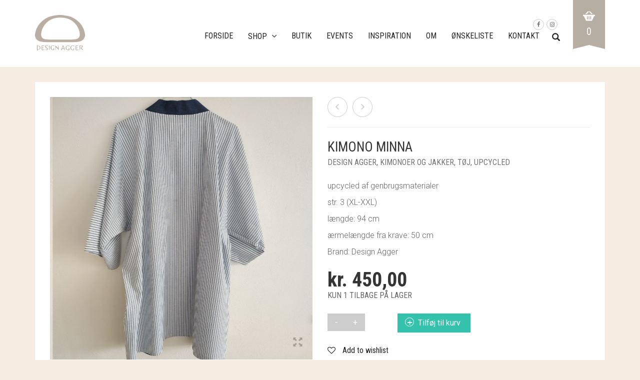

--- FILE ---
content_type: text/html; charset=UTF-8
request_url: https://designagger.dk/vare/kimono-minna/
body_size: 33316
content:
<!DOCTYPE html>
<html lang="da-DK">
<head>
	<meta charset="UTF-8">
	<meta http-equiv="X-UA-Compatible" content="IE=edge" />

	<meta name="viewport" content="width=device-width, initial-scale=1, maximum-scale=2, user-scalable=yes">

					<script>document.documentElement.className = document.documentElement.className + ' yes-js js_active js'</script>
				<meta name='robots' content='index, follow, max-image-preview:large, max-snippet:-1, max-video-preview:-1' />

	<!-- This site is optimized with the Yoast SEO plugin v22.6 - https://yoast.com/wordpress/plugins/seo/ -->
	<title>Kimono Minna - Design agger - upcycled</title>
	<meta name="description" content="Kimono Minna | dejlig kimono fremstillet af upcycled tekstil fra genbrug | syet på egen systue i Thy | se mere på designagger.dk" />
	<link rel="canonical" href="https://designagger.dk/vare/kimono-minna/" />
	<meta property="og:locale" content="da_DK" />
	<meta property="og:type" content="article" />
	<meta property="og:title" content="Kimono Minna - Design agger - upcycled" />
	<meta property="og:description" content="Kimono Minna | dejlig kimono fremstillet af upcycled tekstil fra genbrug | syet på egen systue i Thy | se mere på designagger.dk" />
	<meta property="og:url" content="https://designagger.dk/vare/kimono-minna/" />
	<meta property="og:site_name" content="Design agger" />
	<meta property="article:publisher" content="https://www.facebook.com/designagger" />
	<meta property="article:modified_time" content="2023-11-15T13:05:38+00:00" />
	<meta property="og:image" content="https://designagger.dk/wp-content/uploads/2023/05/kimono-minna.jpg" />
	<meta property="og:image:width" content="1888" />
	<meta property="og:image:height" content="2533" />
	<meta property="og:image:type" content="image/jpeg" />
	<meta name="twitter:card" content="summary_large_image" />
	<meta name="twitter:label1" content="Estimeret læsetid" />
	<meta name="twitter:data1" content="1 minut" />
	<script type="application/ld+json" class="yoast-schema-graph">{"@context":"https://schema.org","@graph":[{"@type":"WebPage","@id":"https://designagger.dk/vare/kimono-minna/","url":"https://designagger.dk/vare/kimono-minna/","name":"Kimono Minna - Design agger - upcycled","isPartOf":{"@id":"https://designagger.dk/#website"},"primaryImageOfPage":{"@id":"https://designagger.dk/vare/kimono-minna/#primaryimage"},"image":{"@id":"https://designagger.dk/vare/kimono-minna/#primaryimage"},"thumbnailUrl":"https://designagger.dk/wp-content/uploads/2023/05/kimono-minna.jpg","datePublished":"2023-05-26T07:19:43+00:00","dateModified":"2023-11-15T13:05:38+00:00","description":"Kimono Minna | dejlig kimono fremstillet af upcycled tekstil fra genbrug | syet på egen systue i Thy | se mere på designagger.dk","breadcrumb":{"@id":"https://designagger.dk/vare/kimono-minna/#breadcrumb"},"inLanguage":"da-DK","potentialAction":[{"@type":"ReadAction","target":["https://designagger.dk/vare/kimono-minna/"]}]},{"@type":"ImageObject","inLanguage":"da-DK","@id":"https://designagger.dk/vare/kimono-minna/#primaryimage","url":"https://designagger.dk/wp-content/uploads/2023/05/kimono-minna.jpg","contentUrl":"https://designagger.dk/wp-content/uploads/2023/05/kimono-minna.jpg","width":1888,"height":2533,"caption":"kimono-minna"},{"@type":"BreadcrumbList","@id":"https://designagger.dk/vare/kimono-minna/#breadcrumb","itemListElement":[{"@type":"ListItem","position":1,"name":"Hjem","item":"https://designagger.dk/"},{"@type":"ListItem","position":2,"name":"Shop","item":"https://designagger.dk/shop/"},{"@type":"ListItem","position":3,"name":"Kimono Minna"}]},{"@type":"WebSite","@id":"https://designagger.dk/#website","url":"https://designagger.dk/","name":"Design Agger","description":"Dit bæredygtige valg","publisher":{"@id":"https://designagger.dk/#organization"},"potentialAction":[{"@type":"SearchAction","target":{"@type":"EntryPoint","urlTemplate":"https://designagger.dk/?s={search_term_string}"},"query-input":"required name=search_term_string"}],"inLanguage":"da-DK"},{"@type":"Organization","@id":"https://designagger.dk/#organization","name":"Design Agger","url":"https://designagger.dk/","logo":{"@type":"ImageObject","inLanguage":"da-DK","@id":"https://designagger.dk/#/schema/logo/image/","url":"https://designagger.dk/wp-content/uploads/2021/03/47258256_1203795359788416_7370258352036642816_n.jpg","contentUrl":"https://designagger.dk/wp-content/uploads/2021/03/47258256_1203795359788416_7370258352036642816_n.jpg","width":335,"height":335,"caption":"Design Agger"},"image":{"@id":"https://designagger.dk/#/schema/logo/image/"},"sameAs":["https://www.facebook.com/designagger"]}]}</script>
	<!-- / Yoast SEO plugin. -->


<link rel='dns-prefetch' href='//designagger.dk' />
<link rel='dns-prefetch' href='//capi-automation.s3.us-east-2.amazonaws.com' />
<link rel='dns-prefetch' href='//fonts.googleapis.com' />
<link rel="alternate" type="application/rss+xml" title="Design agger &raquo; Feed" href="https://designagger.dk/feed/" />
<link rel="alternate" type="application/rss+xml" title="Design agger &raquo;-kommentar-feed" href="https://designagger.dk/comments/feed/" />
<script type="text/javascript">
window._wpemojiSettings = {"baseUrl":"https:\/\/s.w.org\/images\/core\/emoji\/14.0.0\/72x72\/","ext":".png","svgUrl":"https:\/\/s.w.org\/images\/core\/emoji\/14.0.0\/svg\/","svgExt":".svg","source":{"concatemoji":"https:\/\/designagger.dk\/wp-includes\/js\/wp-emoji-release.min.js?ver=6.3.2"}};
/*! This file is auto-generated */
!function(i,n){var o,s,e;function c(e){try{var t={supportTests:e,timestamp:(new Date).valueOf()};sessionStorage.setItem(o,JSON.stringify(t))}catch(e){}}function p(e,t,n){e.clearRect(0,0,e.canvas.width,e.canvas.height),e.fillText(t,0,0);var t=new Uint32Array(e.getImageData(0,0,e.canvas.width,e.canvas.height).data),r=(e.clearRect(0,0,e.canvas.width,e.canvas.height),e.fillText(n,0,0),new Uint32Array(e.getImageData(0,0,e.canvas.width,e.canvas.height).data));return t.every(function(e,t){return e===r[t]})}function u(e,t,n){switch(t){case"flag":return n(e,"\ud83c\udff3\ufe0f\u200d\u26a7\ufe0f","\ud83c\udff3\ufe0f\u200b\u26a7\ufe0f")?!1:!n(e,"\ud83c\uddfa\ud83c\uddf3","\ud83c\uddfa\u200b\ud83c\uddf3")&&!n(e,"\ud83c\udff4\udb40\udc67\udb40\udc62\udb40\udc65\udb40\udc6e\udb40\udc67\udb40\udc7f","\ud83c\udff4\u200b\udb40\udc67\u200b\udb40\udc62\u200b\udb40\udc65\u200b\udb40\udc6e\u200b\udb40\udc67\u200b\udb40\udc7f");case"emoji":return!n(e,"\ud83e\udef1\ud83c\udffb\u200d\ud83e\udef2\ud83c\udfff","\ud83e\udef1\ud83c\udffb\u200b\ud83e\udef2\ud83c\udfff")}return!1}function f(e,t,n){var r="undefined"!=typeof WorkerGlobalScope&&self instanceof WorkerGlobalScope?new OffscreenCanvas(300,150):i.createElement("canvas"),a=r.getContext("2d",{willReadFrequently:!0}),o=(a.textBaseline="top",a.font="600 32px Arial",{});return e.forEach(function(e){o[e]=t(a,e,n)}),o}function t(e){var t=i.createElement("script");t.src=e,t.defer=!0,i.head.appendChild(t)}"undefined"!=typeof Promise&&(o="wpEmojiSettingsSupports",s=["flag","emoji"],n.supports={everything:!0,everythingExceptFlag:!0},e=new Promise(function(e){i.addEventListener("DOMContentLoaded",e,{once:!0})}),new Promise(function(t){var n=function(){try{var e=JSON.parse(sessionStorage.getItem(o));if("object"==typeof e&&"number"==typeof e.timestamp&&(new Date).valueOf()<e.timestamp+604800&&"object"==typeof e.supportTests)return e.supportTests}catch(e){}return null}();if(!n){if("undefined"!=typeof Worker&&"undefined"!=typeof OffscreenCanvas&&"undefined"!=typeof URL&&URL.createObjectURL&&"undefined"!=typeof Blob)try{var e="postMessage("+f.toString()+"("+[JSON.stringify(s),u.toString(),p.toString()].join(",")+"));",r=new Blob([e],{type:"text/javascript"}),a=new Worker(URL.createObjectURL(r),{name:"wpTestEmojiSupports"});return void(a.onmessage=function(e){c(n=e.data),a.terminate(),t(n)})}catch(e){}c(n=f(s,u,p))}t(n)}).then(function(e){for(var t in e)n.supports[t]=e[t],n.supports.everything=n.supports.everything&&n.supports[t],"flag"!==t&&(n.supports.everythingExceptFlag=n.supports.everythingExceptFlag&&n.supports[t]);n.supports.everythingExceptFlag=n.supports.everythingExceptFlag&&!n.supports.flag,n.DOMReady=!1,n.readyCallback=function(){n.DOMReady=!0}}).then(function(){return e}).then(function(){var e;n.supports.everything||(n.readyCallback(),(e=n.source||{}).concatemoji?t(e.concatemoji):e.wpemoji&&e.twemoji&&(t(e.twemoji),t(e.wpemoji)))}))}((window,document),window._wpemojiSettings);
</script>
<style type="text/css">
img.wp-smiley,
img.emoji {
	display: inline !important;
	border: none !important;
	box-shadow: none !important;
	height: 1em !important;
	width: 1em !important;
	margin: 0 0.07em !important;
	vertical-align: -0.1em !important;
	background: none !important;
	padding: 0 !important;
}
</style>
		<style>

	.laborator-admin-bar-menu {
		position: relative !important;
		display: inline-block;
		width: 16px !important;
		height: 16px !important;
		background: url(https://designagger.dk/wp-content/themes/oxygen/assets/images/laborator-icon.png) no-repeat 0px 0px !important;
		background-size: 16px !important;
		margin-right: 8px !important;
		top: 3px !important;
	}

	.rtl .laborator-admin-bar-menu {
		margin-left: 8px !important;
		margin-right: 0;
	}

	#wp-admin-bar-laborator-options:hover .laborator-admin-bar-menu {
		background-position: 0 -32px !important;
	}

	.laborator-admin-bar-menu:before {
		display: none !important;
	}

	#toplevel_page_laborator_options .wp-menu-image {
		background: url(https://designagger.dk/wp-content/themes/oxygen/assets/images/laborator-icon.png) no-repeat 11px 8px !important;
		background-size: 16px !important;
	}

	#toplevel_page_laborator_options .wp-menu-image:before {
		display: none;
	}

	#toplevel_page_laborator_options .wp-menu-image img {
		display: none;
	}

	#toplevel_page_laborator_options:hover .wp-menu-image, #toplevel_page_laborator_options.wp-has-current-submenu .wp-menu-image {
		background-position: 11px -24px !important;
	}

	</style>
	<link rel='stylesheet' id='wp-block-library-css' href='https://designagger.dk/wp-includes/css/dist/block-library/style.min.css?ver=6.3.2' type='text/css' media='all' />
<link rel='stylesheet' id='jquery-selectBox-css' href='https://designagger.dk/wp-content/plugins/yith-woocommerce-wishlist/assets/css/jquery.selectBox.css?ver=1.2.0' type='text/css' media='all' />
<link rel='stylesheet' id='yith-wcwl-font-awesome-css' href='https://designagger.dk/wp-content/plugins/yith-woocommerce-wishlist/assets/css/font-awesome.css?ver=4.7.0' type='text/css' media='all' />
<link rel='stylesheet' id='woocommerce_prettyPhoto_css-css' href='//designagger.dk/wp-content/plugins/woocommerce/assets/css/prettyPhoto.css?ver=3.1.6' type='text/css' media='all' />
<link rel='stylesheet' id='yith-wcwl-main-css' href='https://designagger.dk/wp-content/plugins/yith-woocommerce-wishlist/assets/css/style.css?ver=3.35.0' type='text/css' media='all' />
<style id='yith-wcwl-main-inline-css' type='text/css'>
.yith-wcwl-share li a{color: #FFFFFF;}.yith-wcwl-share li a:hover{color: #FFFFFF;}.yith-wcwl-share a.facebook{background: #39599E; background-color: #39599E;}.yith-wcwl-share a.facebook:hover{background: #595A5A; background-color: #595A5A;}.yith-wcwl-share a.twitter{background: #45AFE2; background-color: #45AFE2;}.yith-wcwl-share a.twitter:hover{background: #595A5A; background-color: #595A5A;}.yith-wcwl-share a.pinterest{background: #AB2E31; background-color: #AB2E31;}.yith-wcwl-share a.pinterest:hover{background: #595A5A; background-color: #595A5A;}.yith-wcwl-share a.email{background: #FBB102; background-color: #FBB102;}.yith-wcwl-share a.email:hover{background: #595A5A; background-color: #595A5A;}.yith-wcwl-share a.whatsapp{background: #00A901; background-color: #00A901;}.yith-wcwl-share a.whatsapp:hover{background: #595A5A; background-color: #595A5A;}
</style>
<style id='classic-theme-styles-inline-css' type='text/css'>
/*! This file is auto-generated */
.wp-block-button__link{color:#fff;background-color:#32373c;border-radius:9999px;box-shadow:none;text-decoration:none;padding:calc(.667em + 2px) calc(1.333em + 2px);font-size:1.125em}.wp-block-file__button{background:#32373c;color:#fff;text-decoration:none}
</style>
<style id='global-styles-inline-css' type='text/css'>
body{--wp--preset--color--black: #000000;--wp--preset--color--cyan-bluish-gray: #abb8c3;--wp--preset--color--white: #ffffff;--wp--preset--color--pale-pink: #f78da7;--wp--preset--color--vivid-red: #cf2e2e;--wp--preset--color--luminous-vivid-orange: #ff6900;--wp--preset--color--luminous-vivid-amber: #fcb900;--wp--preset--color--light-green-cyan: #7bdcb5;--wp--preset--color--vivid-green-cyan: #00d084;--wp--preset--color--pale-cyan-blue: #8ed1fc;--wp--preset--color--vivid-cyan-blue: #0693e3;--wp--preset--color--vivid-purple: #9b51e0;--wp--preset--gradient--vivid-cyan-blue-to-vivid-purple: linear-gradient(135deg,rgba(6,147,227,1) 0%,rgb(155,81,224) 100%);--wp--preset--gradient--light-green-cyan-to-vivid-green-cyan: linear-gradient(135deg,rgb(122,220,180) 0%,rgb(0,208,130) 100%);--wp--preset--gradient--luminous-vivid-amber-to-luminous-vivid-orange: linear-gradient(135deg,rgba(252,185,0,1) 0%,rgba(255,105,0,1) 100%);--wp--preset--gradient--luminous-vivid-orange-to-vivid-red: linear-gradient(135deg,rgba(255,105,0,1) 0%,rgb(207,46,46) 100%);--wp--preset--gradient--very-light-gray-to-cyan-bluish-gray: linear-gradient(135deg,rgb(238,238,238) 0%,rgb(169,184,195) 100%);--wp--preset--gradient--cool-to-warm-spectrum: linear-gradient(135deg,rgb(74,234,220) 0%,rgb(151,120,209) 20%,rgb(207,42,186) 40%,rgb(238,44,130) 60%,rgb(251,105,98) 80%,rgb(254,248,76) 100%);--wp--preset--gradient--blush-light-purple: linear-gradient(135deg,rgb(255,206,236) 0%,rgb(152,150,240) 100%);--wp--preset--gradient--blush-bordeaux: linear-gradient(135deg,rgb(254,205,165) 0%,rgb(254,45,45) 50%,rgb(107,0,62) 100%);--wp--preset--gradient--luminous-dusk: linear-gradient(135deg,rgb(255,203,112) 0%,rgb(199,81,192) 50%,rgb(65,88,208) 100%);--wp--preset--gradient--pale-ocean: linear-gradient(135deg,rgb(255,245,203) 0%,rgb(182,227,212) 50%,rgb(51,167,181) 100%);--wp--preset--gradient--electric-grass: linear-gradient(135deg,rgb(202,248,128) 0%,rgb(113,206,126) 100%);--wp--preset--gradient--midnight: linear-gradient(135deg,rgb(2,3,129) 0%,rgb(40,116,252) 100%);--wp--preset--font-size--small: 13px;--wp--preset--font-size--medium: 20px;--wp--preset--font-size--large: 36px;--wp--preset--font-size--x-large: 42px;--wp--preset--spacing--20: 0.44rem;--wp--preset--spacing--30: 0.67rem;--wp--preset--spacing--40: 1rem;--wp--preset--spacing--50: 1.5rem;--wp--preset--spacing--60: 2.25rem;--wp--preset--spacing--70: 3.38rem;--wp--preset--spacing--80: 5.06rem;--wp--preset--shadow--natural: 6px 6px 9px rgba(0, 0, 0, 0.2);--wp--preset--shadow--deep: 12px 12px 50px rgba(0, 0, 0, 0.4);--wp--preset--shadow--sharp: 6px 6px 0px rgba(0, 0, 0, 0.2);--wp--preset--shadow--outlined: 6px 6px 0px -3px rgba(255, 255, 255, 1), 6px 6px rgba(0, 0, 0, 1);--wp--preset--shadow--crisp: 6px 6px 0px rgba(0, 0, 0, 1);}:where(.is-layout-flex){gap: 0.5em;}:where(.is-layout-grid){gap: 0.5em;}body .is-layout-flow > .alignleft{float: left;margin-inline-start: 0;margin-inline-end: 2em;}body .is-layout-flow > .alignright{float: right;margin-inline-start: 2em;margin-inline-end: 0;}body .is-layout-flow > .aligncenter{margin-left: auto !important;margin-right: auto !important;}body .is-layout-constrained > .alignleft{float: left;margin-inline-start: 0;margin-inline-end: 2em;}body .is-layout-constrained > .alignright{float: right;margin-inline-start: 2em;margin-inline-end: 0;}body .is-layout-constrained > .aligncenter{margin-left: auto !important;margin-right: auto !important;}body .is-layout-constrained > :where(:not(.alignleft):not(.alignright):not(.alignfull)){max-width: var(--wp--style--global--content-size);margin-left: auto !important;margin-right: auto !important;}body .is-layout-constrained > .alignwide{max-width: var(--wp--style--global--wide-size);}body .is-layout-flex{display: flex;}body .is-layout-flex{flex-wrap: wrap;align-items: center;}body .is-layout-flex > *{margin: 0;}body .is-layout-grid{display: grid;}body .is-layout-grid > *{margin: 0;}:where(.wp-block-columns.is-layout-flex){gap: 2em;}:where(.wp-block-columns.is-layout-grid){gap: 2em;}:where(.wp-block-post-template.is-layout-flex){gap: 1.25em;}:where(.wp-block-post-template.is-layout-grid){gap: 1.25em;}.has-black-color{color: var(--wp--preset--color--black) !important;}.has-cyan-bluish-gray-color{color: var(--wp--preset--color--cyan-bluish-gray) !important;}.has-white-color{color: var(--wp--preset--color--white) !important;}.has-pale-pink-color{color: var(--wp--preset--color--pale-pink) !important;}.has-vivid-red-color{color: var(--wp--preset--color--vivid-red) !important;}.has-luminous-vivid-orange-color{color: var(--wp--preset--color--luminous-vivid-orange) !important;}.has-luminous-vivid-amber-color{color: var(--wp--preset--color--luminous-vivid-amber) !important;}.has-light-green-cyan-color{color: var(--wp--preset--color--light-green-cyan) !important;}.has-vivid-green-cyan-color{color: var(--wp--preset--color--vivid-green-cyan) !important;}.has-pale-cyan-blue-color{color: var(--wp--preset--color--pale-cyan-blue) !important;}.has-vivid-cyan-blue-color{color: var(--wp--preset--color--vivid-cyan-blue) !important;}.has-vivid-purple-color{color: var(--wp--preset--color--vivid-purple) !important;}.has-black-background-color{background-color: var(--wp--preset--color--black) !important;}.has-cyan-bluish-gray-background-color{background-color: var(--wp--preset--color--cyan-bluish-gray) !important;}.has-white-background-color{background-color: var(--wp--preset--color--white) !important;}.has-pale-pink-background-color{background-color: var(--wp--preset--color--pale-pink) !important;}.has-vivid-red-background-color{background-color: var(--wp--preset--color--vivid-red) !important;}.has-luminous-vivid-orange-background-color{background-color: var(--wp--preset--color--luminous-vivid-orange) !important;}.has-luminous-vivid-amber-background-color{background-color: var(--wp--preset--color--luminous-vivid-amber) !important;}.has-light-green-cyan-background-color{background-color: var(--wp--preset--color--light-green-cyan) !important;}.has-vivid-green-cyan-background-color{background-color: var(--wp--preset--color--vivid-green-cyan) !important;}.has-pale-cyan-blue-background-color{background-color: var(--wp--preset--color--pale-cyan-blue) !important;}.has-vivid-cyan-blue-background-color{background-color: var(--wp--preset--color--vivid-cyan-blue) !important;}.has-vivid-purple-background-color{background-color: var(--wp--preset--color--vivid-purple) !important;}.has-black-border-color{border-color: var(--wp--preset--color--black) !important;}.has-cyan-bluish-gray-border-color{border-color: var(--wp--preset--color--cyan-bluish-gray) !important;}.has-white-border-color{border-color: var(--wp--preset--color--white) !important;}.has-pale-pink-border-color{border-color: var(--wp--preset--color--pale-pink) !important;}.has-vivid-red-border-color{border-color: var(--wp--preset--color--vivid-red) !important;}.has-luminous-vivid-orange-border-color{border-color: var(--wp--preset--color--luminous-vivid-orange) !important;}.has-luminous-vivid-amber-border-color{border-color: var(--wp--preset--color--luminous-vivid-amber) !important;}.has-light-green-cyan-border-color{border-color: var(--wp--preset--color--light-green-cyan) !important;}.has-vivid-green-cyan-border-color{border-color: var(--wp--preset--color--vivid-green-cyan) !important;}.has-pale-cyan-blue-border-color{border-color: var(--wp--preset--color--pale-cyan-blue) !important;}.has-vivid-cyan-blue-border-color{border-color: var(--wp--preset--color--vivid-cyan-blue) !important;}.has-vivid-purple-border-color{border-color: var(--wp--preset--color--vivid-purple) !important;}.has-vivid-cyan-blue-to-vivid-purple-gradient-background{background: var(--wp--preset--gradient--vivid-cyan-blue-to-vivid-purple) !important;}.has-light-green-cyan-to-vivid-green-cyan-gradient-background{background: var(--wp--preset--gradient--light-green-cyan-to-vivid-green-cyan) !important;}.has-luminous-vivid-amber-to-luminous-vivid-orange-gradient-background{background: var(--wp--preset--gradient--luminous-vivid-amber-to-luminous-vivid-orange) !important;}.has-luminous-vivid-orange-to-vivid-red-gradient-background{background: var(--wp--preset--gradient--luminous-vivid-orange-to-vivid-red) !important;}.has-very-light-gray-to-cyan-bluish-gray-gradient-background{background: var(--wp--preset--gradient--very-light-gray-to-cyan-bluish-gray) !important;}.has-cool-to-warm-spectrum-gradient-background{background: var(--wp--preset--gradient--cool-to-warm-spectrum) !important;}.has-blush-light-purple-gradient-background{background: var(--wp--preset--gradient--blush-light-purple) !important;}.has-blush-bordeaux-gradient-background{background: var(--wp--preset--gradient--blush-bordeaux) !important;}.has-luminous-dusk-gradient-background{background: var(--wp--preset--gradient--luminous-dusk) !important;}.has-pale-ocean-gradient-background{background: var(--wp--preset--gradient--pale-ocean) !important;}.has-electric-grass-gradient-background{background: var(--wp--preset--gradient--electric-grass) !important;}.has-midnight-gradient-background{background: var(--wp--preset--gradient--midnight) !important;}.has-small-font-size{font-size: var(--wp--preset--font-size--small) !important;}.has-medium-font-size{font-size: var(--wp--preset--font-size--medium) !important;}.has-large-font-size{font-size: var(--wp--preset--font-size--large) !important;}.has-x-large-font-size{font-size: var(--wp--preset--font-size--x-large) !important;}
.wp-block-navigation a:where(:not(.wp-element-button)){color: inherit;}
:where(.wp-block-post-template.is-layout-flex){gap: 1.25em;}:where(.wp-block-post-template.is-layout-grid){gap: 1.25em;}
:where(.wp-block-columns.is-layout-flex){gap: 2em;}:where(.wp-block-columns.is-layout-grid){gap: 2em;}
.wp-block-pullquote{font-size: 1.5em;line-height: 1.6;}
</style>
<link rel='stylesheet' id='photoswipe-css' href='https://designagger.dk/wp-content/plugins/woocommerce/assets/css/photoswipe/photoswipe.min.css?ver=8.2.4' type='text/css' media='all' />
<link rel='stylesheet' id='photoswipe-default-skin-css' href='https://designagger.dk/wp-content/plugins/woocommerce/assets/css/photoswipe/default-skin/default-skin.min.css?ver=8.2.4' type='text/css' media='all' />
<style id='woocommerce-inline-inline-css' type='text/css'>
.woocommerce form .form-row .required { visibility: visible; }
</style>
<link rel='stylesheet' id='wp-lss-shipping-css-css' href='https://designagger.dk/wp-content/plugins/logisnap/public/css/style.css?ver=1.2.3' type='text/css' media='all' />
<link rel='stylesheet' id='oxygen-child-css' href='https://designagger.dk/wp-content/themes/oxygen-child/style.css?ver=6.3.2' type='text/css' media='all' />
<link rel='stylesheet' id='boostrap-css' href='https://designagger.dk/wp-content/themes/oxygen/assets/css/bootstrap.css' type='text/css' media='all' />
<link rel='stylesheet' id='oxygen-main-css' href='https://designagger.dk/wp-content/themes/oxygen/assets/css/oxygen.css?ver=1767633340' type='text/css' media='all' />
<link rel='stylesheet' id='entypo-css' href='https://designagger.dk/wp-content/themes/oxygen/assets/fonts/entypo/css/fontello.css' type='text/css' media='all' />
<link rel='stylesheet' id='font-awesome-css' href='https://designagger.dk/wp-content/themes/oxygen/assets/fonts/font-awesome/css/font-awesome.min.css' type='text/css' media='all' />
<style id='font-awesome-inline-css' type='text/css'>
[data-font="FontAwesome"]:before {font-family: 'FontAwesome' !important;content: attr(data-icon) !important;speak: none !important;font-weight: normal !important;font-variant: normal !important;text-transform: none !important;line-height: 1 !important;font-style: normal !important;-webkit-font-smoothing: antialiased !important;-moz-osx-font-smoothing: grayscale !important;}
</style>
<link rel='stylesheet' id='primary-font-css' href='https://fonts.googleapis.com/css?family=Roboto%3A400%2C400italic%2C500%2C900%2C900italic%2C700italic%2C700%2C500italic%2C300italic%2C300%2C100italic%2C100&#038;ver=6.3.2' type='text/css' media='all' />
<link rel='stylesheet' id='heading-font-css' href='https://fonts.googleapis.com/css?family=Roboto+Condensed%3A300italic%2C400italic%2C700italic%2C300%2C400%2C700&#038;ver=6.3.2' type='text/css' media='all' />
    <style>                    </style>	<script type="text/javascript">
		var ajaxurl = ajaxurl || 'https://designagger.dk/wp-admin/admin-ajax.php';
	</script>
	<script type='text/javascript' src='https://designagger.dk/wp-includes/js/jquery/jquery.min.js?ver=3.7.0' id='jquery-core-js'></script>
<script type='text/javascript' src='https://designagger.dk/wp-includes/js/jquery/jquery-migrate.min.js?ver=3.4.1' id='jquery-migrate-js'></script>
<script type='text/javascript' src='https://designagger.dk/wp-content/plugins/woocommerce/assets/js/jquery-blockui/jquery.blockUI.min.js?ver=2.7.0-wc.8.2.4' id='jquery-blockui-js'></script>
<script type='text/javascript' id='wc-add-to-cart-js-extra'>
/* <![CDATA[ */
var wc_add_to_cart_params = {"ajax_url":"\/wp-admin\/admin-ajax.php","wc_ajax_url":"\/?wc-ajax=%%endpoint%%","i18n_view_cart":"Se kurv","cart_url":"https:\/\/designagger.dk\/kurv\/","is_cart":"","cart_redirect_after_add":"no"};
/* ]]> */
</script>
<script type='text/javascript' src='https://designagger.dk/wp-content/plugins/woocommerce/assets/js/frontend/add-to-cart.min.js?ver=8.2.4' id='wc-add-to-cart-js'></script>
<script type='text/javascript' src='https://designagger.dk/wp-content/plugins/js_composer/assets/js/vendors/woocommerce-add-to-cart.js?ver=8.7.2' id='vc_woocommerce-add-to-cart-js-js'></script>
<script type='text/javascript' src='https://designagger.dk/wp-includes/js/dist/vendor/wp-polyfill-inert.min.js?ver=3.1.2' id='wp-polyfill-inert-js'></script>
<script type='text/javascript' src='https://designagger.dk/wp-includes/js/dist/vendor/regenerator-runtime.min.js?ver=0.13.11' id='regenerator-runtime-js'></script>
<script type='text/javascript' src='https://designagger.dk/wp-includes/js/dist/vendor/wp-polyfill.min.js?ver=3.15.0' id='wp-polyfill-js'></script>
<script type='text/javascript' src='https://designagger.dk/wp-includes/js/dist/hooks.min.js?ver=c6aec9a8d4e5a5d543a1' id='wp-hooks-js'></script>
<script type='text/javascript' id='wpm-js-extra'>
/* <![CDATA[ */
var wpm = {"ajax_url":"https:\/\/designagger.dk\/wp-admin\/admin-ajax.php","root":"https:\/\/designagger.dk\/wp-json\/","nonce_wp_rest":"db992ca33d","nonce_ajax":"4807a22234"};
/* ]]> */
</script>
<script type='text/javascript' src='https://designagger.dk/wp-content/plugins/woocommerce-google-adwords-conversion-tracking-tag/js/public/wpm-public.p1.min.js?ver=1.49.1' id='wpm-js'></script>
<script></script><link rel="https://api.w.org/" href="https://designagger.dk/wp-json/" /><link rel="alternate" type="application/json" href="https://designagger.dk/wp-json/wp/v2/product/6736" /><link rel="EditURI" type="application/rsd+xml" title="RSD" href="https://designagger.dk/xmlrpc.php?rsd" />
<meta name="generator" content="WordPress 6.3.2" />
<meta name="generator" content="WooCommerce 8.2.4" />
<link rel='shortlink' href='https://designagger.dk/?p=6736' />
<link rel="alternate" type="application/json+oembed" href="https://designagger.dk/wp-json/oembed/1.0/embed?url=https%3A%2F%2Fdesignagger.dk%2Fvare%2Fkimono-minna%2F" />
<link rel="alternate" type="text/xml+oembed" href="https://designagger.dk/wp-json/oembed/1.0/embed?url=https%3A%2F%2Fdesignagger.dk%2Fvare%2Fkimono-minna%2F&#038;format=xml" />
<meta name="google-site-verification" content="qP3671HPJj8wB-IrOJDeM8BW-rSC8Q9x5KU7b_vspco" />

<!-- Google Tag Manager -->
<script>(function(w,d,s,l,i){w[l]=w[l]||[];w[l].push({'gtm.start':
new Date().getTime(),event:'gtm.js'});var f=d.getElementsByTagName(s)[0],
j=d.createElement(s),dl=l!='dataLayer'?'&l='+l:'';j.async=true;j.src=
'https://www.googletagmanager.com/gtm.js?id='+i+dl;f.parentNode.insertBefore(j,f);
})(window,document,'script','dataLayer','GTM-5NNVZ9S');</script>
<!-- End Google Tag Manager -->

<meta name="pinterest-rich-pin" content="false" />	<noscript><style>.woocommerce-product-gallery{ opacity: 1 !important; }</style></noscript>
	
<!-- START Pixel Manager for WooCommerce -->

		<script>

			window.wpmDataLayer = window.wpmDataLayer || {};
			window.wpmDataLayer = Object.assign(window.wpmDataLayer, {"cart":{},"cart_item_keys":{},"version":{"number":"1.49.1","pro":false,"eligible_for_updates":false,"distro":"fms","beta":false,"show":true},"pixels":{"google":{"linker":{"settings":null},"user_id":false,"ads":{"conversion_ids":{"AW-11015555836":"pl_yCJmfiIEYEPyV0IQp"},"dynamic_remarketing":{"status":true,"id_type":"post_id","send_events_with_parent_ids":true},"google_business_vertical":"retail","phone_conversion_number":"","phone_conversion_label":""},"analytics":{"ga4":{"measurement_id":"G-SF2ZD96ZST","parameters":{},"mp_active":false,"debug_mode":false,"page_load_time_tracking":false},"id_type":"post_id"},"tag_id":"AW-11015555836","tag_gateway":{"measurement_path":""},"tcf_support":false,"consent_mode":{"is_active":false,"wait_for_update":500,"ads_data_redaction":false,"url_passthrough":true}}},"shop":{"list_name":"Product | Kimono Minna","list_id":"product_kimono-minna","page_type":"product","product_type":"simple","currency":"DKK","selectors":{"addToCart":[],"beginCheckout":[]},"order_duplication_prevention":true,"view_item_list_trigger":{"test_mode":false,"background_color":"green","opacity":0.5,"repeat":true,"timeout":1000,"threshold":0.8},"variations_output":true,"session_active":true},"page":{"id":6736,"title":"Kimono Minna","type":"product","categories":[],"parent":{"id":0,"title":"Kimono Minna","type":"product","categories":[]}},"general":{"user_logged_in":false,"scroll_tracking_thresholds":[],"page_id":6736,"exclude_domains":[],"server_2_server":{"active":false,"ip_exclude_list":[],"pageview_event_s2s":{"is_active":false,"pixels":[]}},"consent_management":{"explicit_consent":false},"lazy_load_pmw":false}});

		</script>

		
<!-- END Pixel Manager for WooCommerce -->
			<meta name="pm-dataLayer-meta" content="6736" class="wpmProductId"
				  data-id="6736">
					<script>
			(window.wpmDataLayer = window.wpmDataLayer || {}).products             = window.wpmDataLayer.products || {};
			window.wpmDataLayer.products[6736] = {"id":"6736","sku":"","price":450,"brand":"","quantity":1,"dyn_r_ids":{"post_id":"6736","sku":6736,"gpf":"woocommerce_gpf_6736","gla":"gla_6736"},"is_variable":false,"type":"simple","name":"Kimono Minna","category":["Design Agger","Kimonoer og jakker","Tøj","Upcycled"],"is_variation":false};
					</script>
					<script  type="text/javascript">
				!function(f,b,e,v,n,t,s){if(f.fbq)return;n=f.fbq=function(){n.callMethod?
					n.callMethod.apply(n,arguments):n.queue.push(arguments)};if(!f._fbq)f._fbq=n;
					n.push=n;n.loaded=!0;n.version='2.0';n.queue=[];t=b.createElement(e);t.async=!0;
					t.src=v;s=b.getElementsByTagName(e)[0];s.parentNode.insertBefore(t,s)}(window,
					document,'script','https://connect.facebook.net/en_US/fbevents.js');
			</script>
			<!-- WooCommerce Facebook Integration Begin -->
			<script  type="text/javascript">

				fbq('init', '191724559737730', {}, {
    "agent": "woocommerce_0-8.2.4-3.5.15"
});

				document.addEventListener( 'DOMContentLoaded', function() {
					// Insert placeholder for events injected when a product is added to the cart through AJAX.
					document.body.insertAdjacentHTML( 'beforeend', '<div class=\"wc-facebook-pixel-event-placeholder\"></div>' );
				}, false );

			</script>
			<!-- WooCommerce Facebook Integration End -->
			<meta name="generator" content="Powered by WPBakery Page Builder - drag and drop page builder for WordPress."/>
<meta name="generator" content="Powered by Slider Revolution 6.6.16 - responsive, Mobile-Friendly Slider Plugin for WordPress with comfortable drag and drop interface." />
<link rel="icon" href="https://designagger.dk/wp-content/uploads/2021/06/cropped-logo-mobil-32x32.jpg" sizes="32x32" />
<link rel="icon" href="https://designagger.dk/wp-content/uploads/2021/06/cropped-logo-mobil-192x192.jpg" sizes="192x192" />
<link rel="apple-touch-icon" href="https://designagger.dk/wp-content/uploads/2021/06/cropped-logo-mobil-180x180.jpg" />
<meta name="msapplication-TileImage" content="https://designagger.dk/wp-content/uploads/2021/06/cropped-logo-mobil-270x270.jpg" />
<script>function setREVStartSize(e){
			//window.requestAnimationFrame(function() {
				window.RSIW = window.RSIW===undefined ? window.innerWidth : window.RSIW;
				window.RSIH = window.RSIH===undefined ? window.innerHeight : window.RSIH;
				try {
					var pw = document.getElementById(e.c).parentNode.offsetWidth,
						newh;
					pw = pw===0 || isNaN(pw) || (e.l=="fullwidth" || e.layout=="fullwidth") ? window.RSIW : pw;
					e.tabw = e.tabw===undefined ? 0 : parseInt(e.tabw);
					e.thumbw = e.thumbw===undefined ? 0 : parseInt(e.thumbw);
					e.tabh = e.tabh===undefined ? 0 : parseInt(e.tabh);
					e.thumbh = e.thumbh===undefined ? 0 : parseInt(e.thumbh);
					e.tabhide = e.tabhide===undefined ? 0 : parseInt(e.tabhide);
					e.thumbhide = e.thumbhide===undefined ? 0 : parseInt(e.thumbhide);
					e.mh = e.mh===undefined || e.mh=="" || e.mh==="auto" ? 0 : parseInt(e.mh,0);
					if(e.layout==="fullscreen" || e.l==="fullscreen")
						newh = Math.max(e.mh,window.RSIH);
					else{
						e.gw = Array.isArray(e.gw) ? e.gw : [e.gw];
						for (var i in e.rl) if (e.gw[i]===undefined || e.gw[i]===0) e.gw[i] = e.gw[i-1];
						e.gh = e.el===undefined || e.el==="" || (Array.isArray(e.el) && e.el.length==0)? e.gh : e.el;
						e.gh = Array.isArray(e.gh) ? e.gh : [e.gh];
						for (var i in e.rl) if (e.gh[i]===undefined || e.gh[i]===0) e.gh[i] = e.gh[i-1];
											
						var nl = new Array(e.rl.length),
							ix = 0,
							sl;
						e.tabw = e.tabhide>=pw ? 0 : e.tabw;
						e.thumbw = e.thumbhide>=pw ? 0 : e.thumbw;
						e.tabh = e.tabhide>=pw ? 0 : e.tabh;
						e.thumbh = e.thumbhide>=pw ? 0 : e.thumbh;
						for (var i in e.rl) nl[i] = e.rl[i]<window.RSIW ? 0 : e.rl[i];
						sl = nl[0];
						for (var i in nl) if (sl>nl[i] && nl[i]>0) { sl = nl[i]; ix=i;}
						var m = pw>(e.gw[ix]+e.tabw+e.thumbw) ? 1 : (pw-(e.tabw+e.thumbw)) / (e.gw[ix]);
						newh =  (e.gh[ix] * m) + (e.tabh + e.thumbh);
					}
					var el = document.getElementById(e.c);
					if (el!==null && el) el.style.height = newh+"px";
					el = document.getElementById(e.c+"_wrapper");
					if (el!==null && el) {
						el.style.height = newh+"px";
						el.style.display = "block";
					}
				} catch(e){
					console.log("Failure at Presize of Slider:" + e)
				}
			//});
		  };</script>
		<style type="text/css" id="wp-custom-css">
			/* CSS from the Custom CSS area starts here */

h1 {
	color: #353535 !important;
}

h2 {
	color: #353535 !important;
}

h3 {
	color: #353535 !important;
}

h4 {
	color: #353535 !important;
}

h5 {
	color: #353535 !important;
}

.oxygen-top-menu>.wrapper>.main-menu-top>.main .main-menu-env .nav li.current-menu-item>a, .oxygen-top-menu>.wrapper>.main-menu-top>.main .main-menu-env .nav li.current_page_ancestor>a, .oxygen-top-menu>.wrapper>.main-menu-top>.main .main-menu-env .nav ul li.current-menu-parent a {
	color: gray!important;
	border-bottom: solid 2px gray !important;
}

.product-categories {
	display: none!important;
}

.oxygen-top-menu>.wrapper>.top-menu.main-menu-top .main-menu-env>.nav>li>a:hover {
	color: #4444!important;
	transition: 1s;
	transform: scale(1.1);
}

.product-description a:hover {
	color: #353535 !important;
}

.woocommerce-loop-product__title {
	font-size: 15px!important;
}

.amount {
	color: #353535 !important;
	font-weight: 800;
}

.woocommerce .quantity input[type=button] {
	background-color: #4444!important;
}

.woocommerce .quantity input.qty {
	position: relative;
	border: 0;
	background: #353535 !important;
}

.reviews_tab {
	display: none;
}

.woocommerce .summary .product_meta>span a {
	color: #4444!important;
	transition: all 350ms ease-in-out;
}

.woocommerce .summary .product_meta>span a:hover {
	color: #353535!important;
	transition: all 350ms ease-in-out;
}

.sku_wrapper {
	display: none!important;
}

.woocommerce .summary .single_add_to_cart_button.button {
	background-color: #34c2ad!important;
	margin-bottom: 0;
}

.vc_btn3-container {
	display:none!important;
}

#menu-item-1822 .sub-menu {
	top: -180px!important;
}

.woocommerce .shipping-calculator-container {
	margin-top: 20px;
	background: #FFF;
	padding-bottom: 10px;
	margin-top: 30px;
	display: none !important;
}

input[type=radio], input[type=checkbox] {
	background: #4444 !important;
}
/* CSS from the Custom CSS area ends here */

.post_details a {
	display: none;
}

.post_details h3 {
	display: none;
}

.author_post {
	display: none;
}

.twitter {
	display: none!important;
}

.linkedin {
	display: none!important;
}


.tumblr {
	display: none!important;
}


.vk {
	display: none!important;
}

.envelope {
	display: none!important;
}

.comments {
	display: none!important;
}

.woocommerce .summary .product_meta>span a {
	color: #222!important;
	transition: all 350ms ease-in-out;
}

.woocommerce .products .type-product .product-images .yith-add-to-wishlist .yith-wcwl-add-to-wishlist a:before {
	font-family: FontAwesome;
	line-height: 1;
	content: "\f004";
	color: #999;
	font-size: 35px !important;
	transition: all 350ms ease-in-out;
	padding: 0;
	display: block;
	position: absolute;
	right: 5px;
	top: 5px;
	text-indent: 0;
}

.products-archive--footer-widgets .col-sm-3 {
	width: 100%!important; 
}

.sidebar ul li {
	font-size: 12px;
	padding: 15px 0;
	border-bottom: 1px solid #eee;
	list-style-type: none;
	text-align: left;
	border-bottom: none !important;
}

.wc-block-grid__product-title {
	font-size: 15px !important;
	font-weight: 400;
	padding-bottom: 20px !important;
	margin-top: 20px !important;
	border-bottom: 2px solid #eee;
}

.wc-block-grid__product-price {
	color: #353535 !important;
	font-weight: 800 !important;
	font-size: 17px !important;
}

#SignupForm_0 {
	margin-top: 100px !important;
}



/* Temporary disabled 

 .product-images  {
	height: 225px;
}

.product-images--navigation {
	display: none;
}

@media only screen and (min-width: 1186px) {
	#main .product-images {
		height: 361px;
	}
}

@media only screen and (max-width: 1186px) {
	#main .product-images {
		height: 300px;
	}
}

@media only screen and (max-width: 768px) {
	#main .product-images {
		height: 700px;
	}
}

@media only screen and (max-width: 712px) {
	#main .product-images {
		height: 350px;
	}
}

@media only screen and (max-width: 380px) {
	#main .product-images {
		height: 300px;
	}
}

.woocommerce .product-gallery .product-thumbnails {
	margin: 0 -15px;
	margin-top: 215px !important;
}
 */
.wrapper .main {
	background: white;
}

body, .wrapper .main {
	background: #f6ece0;
}

.cart-ribbon a .cart_content  {
	background: #b6ada3 !important;
}

.cart-ribbon a .bucket-bottom {
    clear: both;
    border: 0 solid #b6ada3;
    border-bottom-color: transparent;
    border-width: 8px 32px;
    top: -5px;
}

.header-cart {
	background: #b6ada3;
}		</style>
		<noscript><style> .wpb_animate_when_almost_visible { opacity: 1; }</style></noscript>
</head>
<body data-rsssl=1 class="product-template-default single single-product postid-6736 theme-oxygen woocommerce woocommerce-page woocommerce-no-js wpb-js-composer js-comp-ver-8.7.2 vc_responsive oxygen-top-menu top-header-flat ht-3 sticky-menu">

	<div class="header-cart">

    <div class="col-md-10 col-sm-9">

        <div class="row cart-items">

            <div class="no-items">
				Loading cart contents...            </div>

        </div>

    </div>

    <div class="col-md-2 col-sm-3">

        <a class="btn btn-block btn-gray" href="https://designagger.dk/kurv/">
            <span class="glyphicon bucket-icon"></span>
			View Cart        </a>

        <a class="btn btn-block btn-default" href="https://designagger.dk/kasse/">
            <span class="glyphicon cart-icon"></span>
			Checkout        </a>

        <div class="cart-sub-total">
			Cart subtotal:
            <span>&hellip;</span>
        </div>

    </div>

</div>
		<div class="wrapper">

		


    <div class="top-menu main-menu-top">

        <div class="main">

            <div class="row">

                <div class="col-sm-12">

                    <div class="tl-header with-cart-ribbon">

						<div class="logo">

    <div class="logo-entry">
        <a href="https://designagger.dk">
			<span class="brand-logo"><span class="logo-element general" style="width:100px;max-width:100px;"><span style="padding-bottom:71%"><img src="https://designagger.dk/wp-content/uploads/2024/05/Logo-ny.png" width="100" height="71" alt="Design Agger" /></span></span><span class="logo-element mobile" style="width:100px;max-width:100px;"><span style="padding-bottom:71%"><img src="https://designagger.dk/wp-content/uploads/2024/05/Logo-ny-1.png" width="100" height="71" alt="Design Agger" /></span></span><style>@media screen and (max-width: 768px){ .logo-element.general { display: none; } .logo-element.mobile { display: inline-block; } }</style></span>        </a>
    </div>

    <div class="mobile-menu-link">
        <a href="#">
            <i class="glyphicon glyphicon-align-justify"></i>
        </a>
    </div>

</div>
						<div class="mobile-menu hidden">

	        <form action="https://designagger.dk" method="get" class="search-form"
              enctype="application/x-www-form-urlencoded">

            <a href="#">
                <span class="glyphicon glyphicon-search"></span>
            </a>

            <div class="search-input-env">
                <input type="text" class="search-input" name="s" placeholder="Search..." value="">
            </div>

        </form>
	<ul id="menu-main-menu-1" class="nav"><li class="menu-item menu-item-type-post_type menu-item-object-page menu-item-home menu-item-1767"><a href="https://designagger.dk/">Forside</a></li>
<li class="menu-item menu-item-type-post_type menu-item-object-page menu-item-has-children current_page_parent menu-item-2723"><a href="https://designagger.dk/shop/">Shop</a>
<ul class="sub-menu">
	<li class="menu-item menu-item-type-taxonomy menu-item-object-product_cat menu-item-4523"><a href="https://designagger.dk/vare-kategori/gaveideer/">Gaveidéer</a></li>
	<li class="menu-item menu-item-type-taxonomy menu-item-object-product_cat menu-item-has-children menu-item-1849"><a href="https://designagger.dk/vare-kategori/strik/">Strik</a>
	<ul class="sub-menu">
		<li class="menu-item menu-item-type-taxonomy menu-item-object-product_cat menu-item-has-children menu-item-9143"><a href="https://designagger.dk/vare-kategori/strik/garn/">Garn</a>
		<ul class="sub-menu">
			<li class="menu-item menu-item-type-taxonomy menu-item-object-product_cat menu-item-has-children menu-item-9138"><a href="https://designagger.dk/vare-kategori/strik/garn/camarose/">CaMaRose</a>
			<ul class="sub-menu">
				<li class="menu-item menu-item-type-taxonomy menu-item-object-product_cat menu-item-9144"><a href="https://designagger.dk/vare-kategori/strik/garn/camarose/hverdagsuld/">Hverdagsuld</a></li>
				<li class="menu-item menu-item-type-taxonomy menu-item-object-product_cat menu-item-9300"><a href="https://designagger.dk/vare-kategori/strik/garn/camarose/lama-tweed/">Lama Tweed</a></li>
				<li class="menu-item menu-item-type-taxonomy menu-item-object-product_cat menu-item-9145"><a href="https://designagger.dk/vare-kategori/strik/garn/camarose/lamauld/">Lamauld</a></li>
				<li class="menu-item menu-item-type-taxonomy menu-item-object-product_cat menu-item-9152"><a href="https://designagger.dk/vare-kategori/strik/garn/camarose/tynd-lamauld/">Tynd Lamauld</a></li>
				<li class="menu-item menu-item-type-taxonomy menu-item-object-product_cat menu-item-9151"><a href="https://designagger.dk/vare-kategori/strik/garn/camarose/snefnug/">Snefnug</a></li>
				<li class="menu-item menu-item-type-taxonomy menu-item-object-product_cat menu-item-11650"><a href="https://designagger.dk/vare-kategori/strik/garn/camarose/midnatssol/">Midnatssol</a></li>
				<li class="menu-item menu-item-type-taxonomy menu-item-object-product_cat menu-item-11897"><a href="https://designagger.dk/vare-kategori/strik/garn/camarose/loevfald/">Løvfald</a></li>
				<li class="menu-item menu-item-type-taxonomy menu-item-object-product_cat menu-item-10971"><a href="https://designagger.dk/vare-kategori/strik/garn/camarose/pimabomuld/">Pimabomuld</a></li>
			</ul>
</li>
			<li class="menu-item menu-item-type-taxonomy menu-item-object-product_cat menu-item-has-children menu-item-9139"><a href="https://designagger.dk/vare-kategori/strik/garn/holst-garn/">Holst Garn</a>
			<ul class="sub-menu">
				<li class="menu-item menu-item-type-taxonomy menu-item-object-product_cat menu-item-9141"><a href="https://designagger.dk/vare-kategori/strik/garn/holst-garn/coast/">Coast</a></li>
				<li class="menu-item menu-item-type-taxonomy menu-item-object-product_cat menu-item-11206"><a href="https://designagger.dk/vare-kategori/strik/garn/holst-garn/haya/">Haya</a></li>
				<li class="menu-item menu-item-type-taxonomy menu-item-object-product_cat menu-item-11217"><a href="https://designagger.dk/vare-kategori/strik/garn/holst-garn/lucia/">Lucia</a></li>
				<li class="menu-item menu-item-type-taxonomy menu-item-object-product_cat menu-item-9153"><a href="https://designagger.dk/vare-kategori/strik/garn/holst-garn/supersoft/">Supersoft</a></li>
				<li class="menu-item menu-item-type-taxonomy menu-item-object-product_cat menu-item-9154"><a href="https://designagger.dk/vare-kategori/strik/garn/holst-garn/titicaca/">Titicaca</a></li>
			</ul>
</li>
			<li class="menu-item menu-item-type-taxonomy menu-item-object-product_cat menu-item-has-children menu-item-9140"><a href="https://designagger.dk/vare-kategori/strik/garn/istex-garn/">Istex Garn</a>
			<ul class="sub-menu">
				<li class="menu-item menu-item-type-taxonomy menu-item-object-product_cat menu-item-9147"><a href="https://designagger.dk/vare-kategori/strik/garn/istex-garn/lettlopi/">Léttlopi</a></li>
			</ul>
</li>
			<li class="menu-item menu-item-type-taxonomy menu-item-object-product_cat menu-item-has-children menu-item-11977"><a href="https://designagger.dk/vare-kategori/strik/garn/permin/">Permin</a>
			<ul class="sub-menu">
				<li class="menu-item menu-item-type-taxonomy menu-item-object-product_cat menu-item-11985"><a href="https://designagger.dk/vare-kategori/strik/garn/permin/nellie/">Nellie</a></li>
			</ul>
</li>
			<li class="menu-item menu-item-type-taxonomy menu-item-object-product_cat menu-item-has-children menu-item-11979"><a href="https://designagger.dk/vare-kategori/strik/garn/rico-design/">Rico Design</a>
			<ul class="sub-menu">
				<li class="menu-item menu-item-type-taxonomy menu-item-object-product_cat menu-item-11984"><a href="https://designagger.dk/vare-kategori/strik/garn/rico-design/make-it-blumchen/">Make it Blümchen</a></li>
			</ul>
</li>
		</ul>
</li>
		<li class="menu-item menu-item-type-taxonomy menu-item-object-product_cat menu-item-9148"><a href="https://designagger.dk/vare-kategori/strik/opskrifter/">Opskrifter</a></li>
		<li class="menu-item menu-item-type-taxonomy menu-item-object-product_cat menu-item-9149"><a href="https://designagger.dk/vare-kategori/strik/strikkekit/">Strikkekit</a></li>
		<li class="menu-item menu-item-type-taxonomy menu-item-object-product_cat menu-item-9150"><a href="https://designagger.dk/vare-kategori/strik/strikketilbehoer/">Strikketilbehør</a></li>
	</ul>
</li>
	<li class="menu-item menu-item-type-taxonomy menu-item-object-product_cat current-product-ancestor current-menu-parent current-product-parent menu-item-has-children menu-item-1845"><a href="https://designagger.dk/vare-kategori/toej/">Tøj</a>
	<ul class="sub-menu">
		<li class="menu-item menu-item-type-taxonomy menu-item-object-product_cat menu-item-1846"><a href="https://designagger.dk/vare-kategori/toej/accessories/">Accessories</a></li>
		<li class="menu-item menu-item-type-taxonomy menu-item-object-product_cat menu-item-9142"><a href="https://designagger.dk/vare-kategori/strik/faerdige-strikvarer/">Færdige strikvarer</a></li>
		<li class="menu-item menu-item-type-taxonomy menu-item-object-product_cat menu-item-1850"><a href="https://designagger.dk/vare-kategori/toej/toppe-og-bluser/">Toppe og bluser</a></li>
		<li class="menu-item menu-item-type-taxonomy menu-item-object-product_cat current-product-ancestor current-menu-parent current-product-parent menu-item-1847"><a href="https://designagger.dk/vare-kategori/toej/kimonoer-og-jakker/">Kimonoer og jakker</a></li>
		<li class="menu-item menu-item-type-taxonomy menu-item-object-product_cat menu-item-1851"><a href="https://designagger.dk/vare-kategori/toej/t-shirts-og-shorts/">T-shirts og shorts</a></li>
	</ul>
</li>
	<li class="menu-item menu-item-type-taxonomy menu-item-object-product_cat menu-item-7172"><a href="https://designagger.dk/vare-kategori/smykker/">Smykker</a></li>
	<li class="menu-item menu-item-type-taxonomy menu-item-object-product_cat menu-item-has-children menu-item-1816"><a href="https://designagger.dk/vare-kategori/bolig/">Bolig</a>
	<ul class="sub-menu">
		<li class="menu-item menu-item-type-taxonomy menu-item-object-product_cat menu-item-1820"><a href="https://designagger.dk/vare-kategori/bolig/koekken/">Køkken</a></li>
		<li class="menu-item menu-item-type-taxonomy menu-item-object-product_cat menu-item-1818"><a href="https://designagger.dk/vare-kategori/bolig/bad/">Bad</a></li>
		<li class="menu-item menu-item-type-taxonomy menu-item-object-product_cat menu-item-6117"><a href="https://designagger.dk/vare-kategori/bolig/indretning/">Indretning</a></li>
		<li class="menu-item menu-item-type-taxonomy menu-item-object-product_cat menu-item-1819"><a href="https://designagger.dk/vare-kategori/bolig/dekoration/">Dekoration</a></li>
		<li class="menu-item menu-item-type-taxonomy menu-item-object-product_cat menu-item-1821"><a href="https://designagger.dk/vare-kategori/bolig/kort-og-plakater/">Kort og plakater</a></li>
		<li class="menu-item menu-item-type-taxonomy menu-item-object-product_cat menu-item-1817"><a href="https://designagger.dk/vare-kategori/bolig/andet/">Andet</a></li>
	</ul>
</li>
	<li class="menu-item menu-item-type-taxonomy menu-item-object-product_cat menu-item-11976"><a href="https://designagger.dk/vare-kategori/jul/">Jul</a></li>
	<li class="menu-item menu-item-type-taxonomy menu-item-object-product_cat menu-item-has-children menu-item-1837"><a href="https://designagger.dk/vare-kategori/mad/">Mad</a>
	<ul class="sub-menu">
		<li class="menu-item menu-item-type-taxonomy menu-item-object-product_cat menu-item-1842"><a href="https://designagger.dk/vare-kategori/mad/det-salte-koekken/">Det salte køkken</a></li>
		<li class="menu-item menu-item-type-taxonomy menu-item-object-product_cat menu-item-1840"><a href="https://designagger.dk/vare-kategori/mad/det-soede-koekken/">Det søde køkken</a></li>
		<li class="menu-item menu-item-type-taxonomy menu-item-object-product_cat menu-item-1838"><a href="https://designagger.dk/vare-kategori/mad/andre-madvarer/">Andre madvarer</a></li>
	</ul>
</li>
	<li class="menu-item menu-item-type-taxonomy menu-item-object-product_cat menu-item-1836"><a href="https://designagger.dk/vare-kategori/gavekurve/">Gavekurve</a></li>
	<li class="menu-item menu-item-type-taxonomy menu-item-object-product_cat menu-item-1844"><a href="https://designagger.dk/vare-kategori/tasker-og-kurve/">Tasker og kurve</a></li>
	<li class="menu-item menu-item-type-taxonomy menu-item-object-product_cat current-product-ancestor current-menu-parent current-product-parent menu-item-1854"><a href="https://designagger.dk/vare-kategori/upcycled/">Upcycled</a></li>
	<li class="menu-item menu-item-type-taxonomy menu-item-object-product_cat menu-item-1835"><a href="https://designagger.dk/vare-kategori/fairtrade/">Fairtrade</a></li>
	<li class="menu-item menu-item-type-taxonomy menu-item-object-product_cat current-product-ancestor menu-item-has-children menu-item-1822"><a href="https://designagger.dk/vare-kategori/brands/">Brands</a>
	<ul class="sub-menu">
		<li class="menu-item menu-item-type-taxonomy menu-item-object-product_cat menu-item-6446"><a href="https://designagger.dk/vare-kategori/brands/ane-schollert/">Ane Schollert</a></li>
		<li class="menu-item menu-item-type-taxonomy menu-item-object-product_cat menu-item-1824"><a href="https://designagger.dk/vare-kategori/brands/bakkedal/">Bakkedal</a></li>
		<li class="menu-item menu-item-type-taxonomy menu-item-object-product_cat menu-item-7595"><a href="https://designagger.dk/vare-kategori/brands/chic-antique/">Chic Antique</a></li>
		<li class="menu-item menu-item-type-taxonomy menu-item-object-product_cat current-product-ancestor current-menu-parent current-product-parent menu-item-1826"><a href="https://designagger.dk/vare-kategori/brands/design-agger/">Design Agger</a></li>
		<li class="menu-item menu-item-type-taxonomy menu-item-object-product_cat menu-item-7596"><a href="https://designagger.dk/vare-kategori/brands/grums/">Grums</a></li>
		<li class="menu-item menu-item-type-taxonomy menu-item-object-product_cat menu-item-7705"><a href="https://designagger.dk/vare-kategori/brands/gry-og-sif/">Gry &amp; Sif</a></li>
		<li class="menu-item menu-item-type-taxonomy menu-item-object-product_cat menu-item-7597"><a href="https://designagger.dk/vare-kategori/brands/hammershus-fairtrade/">Hammershus Fairtrade</a></li>
		<li class="menu-item menu-item-type-taxonomy menu-item-object-product_cat menu-item-6609"><a href="https://designagger.dk/vare-kategori/brands/hartgut/">Hartgut</a></li>
		<li class="menu-item menu-item-type-taxonomy menu-item-object-product_cat menu-item-1827"><a href="https://designagger.dk/vare-kategori/brands/hjemhavn/">Hjemhavn</a></li>
		<li class="menu-item menu-item-type-taxonomy menu-item-object-product_cat menu-item-7598"><a href="https://designagger.dk/vare-kategori/brands/ib-laursen/">Ib Laursen</a></li>
		<li class="menu-item menu-item-type-taxonomy menu-item-object-product_cat menu-item-7599"><a href="https://designagger.dk/vare-kategori/brands/ibu-jewels/">Ibu Jewels</a></li>
		<li class="menu-item menu-item-type-taxonomy menu-item-object-product_cat menu-item-7600"><a href="https://designagger.dk/vare-kategori/brands/kintobe/">Kintobe</a></li>
		<li class="menu-item menu-item-type-taxonomy menu-item-object-product_cat menu-item-10713"><a href="https://designagger.dk/vare-kategori/brands/koustrup-og-co/">Koustrup &amp; Co.</a></li>
		<li class="menu-item menu-item-type-taxonomy menu-item-object-product_cat menu-item-7601"><a href="https://designagger.dk/vare-kategori/brands/laesoe-uldstue/">Læsø Uldstue</a></li>
		<li class="menu-item menu-item-type-taxonomy menu-item-object-product_cat menu-item-2231"><a href="https://designagger.dk/vare-kategori/brands/madam-graeskar/">Madam Græskar</a></li>
		<li class="menu-item menu-item-type-taxonomy menu-item-object-product_cat menu-item-7602"><a href="https://designagger.dk/vare-kategori/brands/madam-stoltz/">Madam Stoltz</a></li>
		<li class="menu-item menu-item-type-taxonomy menu-item-object-product_cat menu-item-7603"><a href="https://designagger.dk/vare-kategori/brands/ohdeer/">OhDeer</a></li>
		<li class="menu-item menu-item-type-taxonomy menu-item-object-product_cat menu-item-7604"><a href="https://designagger.dk/vare-kategori/brands/recollector/">ReCollector</a></li>
		<li class="menu-item menu-item-type-taxonomy menu-item-object-product_cat menu-item-8634"><a href="https://designagger.dk/vare-kategori/brands/sea-art-photo/">Sea Art Photo</a></li>
		<li class="menu-item menu-item-type-taxonomy menu-item-object-product_cat menu-item-7605"><a href="https://designagger.dk/vare-kategori/brands/soschjelde/">SoSchjelde</a></li>
		<li class="menu-item menu-item-type-taxonomy menu-item-object-product_cat menu-item-1829"><a href="https://designagger.dk/vare-kategori/brands/saebevaerkstedet/">Sæbeværkstedet</a></li>
		<li class="menu-item menu-item-type-taxonomy menu-item-object-product_cat menu-item-9252"><a href="https://designagger.dk/vare-kategori/brands/thy-fragmenter/">Thy Fragmenter</a></li>
		<li class="menu-item menu-item-type-taxonomy menu-item-object-product_cat menu-item-1830"><a href="https://designagger.dk/vare-kategori/brands/thy-oekobaer/">Thy Økobær</a></li>
		<li class="menu-item menu-item-type-taxonomy menu-item-object-product_cat menu-item-1831"><a href="https://designagger.dk/vare-kategori/brands/thya/">Thya</a></li>
		<li class="menu-item menu-item-type-taxonomy menu-item-object-product_cat menu-item-1832"><a href="https://designagger.dk/vare-kategori/brands/tordenvand/">Tordenvand</a></li>
		<li class="menu-item menu-item-type-taxonomy menu-item-object-product_cat menu-item-1833"><a href="https://designagger.dk/vare-kategori/brands/vestjyske-delikatesser/">Vestjyske Delikatesser</a></li>
		<li class="menu-item menu-item-type-taxonomy menu-item-object-product_cat menu-item-1823"><a href="https://designagger.dk/vare-kategori/brands/andre-brands/">Andre brands</a></li>
	</ul>
</li>
</ul>
</li>
<li class="menu-item menu-item-type-post_type menu-item-object-page menu-item-1857"><a href="https://designagger.dk/butik/">Butik</a></li>
<li class="menu-item menu-item-type-taxonomy menu-item-object-product_cat menu-item-5555"><a href="https://designagger.dk/vare-kategori/events/">Events</a></li>
<li class="menu-item menu-item-type-post_type menu-item-object-page menu-item-1732"><a href="https://designagger.dk/blog/">Inspiration</a></li>
<li class="menu-item menu-item-type-post_type menu-item-object-page menu-item-1861"><a href="https://designagger.dk/om/">Om</a></li>
<li class="menu-item menu-item-type-post_type menu-item-object-page menu-item-4197"><a href="https://designagger.dk/eksempel-side/">Ønskeliste</a></li>
<li class="menu-item menu-item-type-post_type menu-item-object-page menu-item-1731"><a href="https://designagger.dk/kontakt/">Kontakt</a></li>
</ul>        <a href="https://designagger.dk/kurv/" class="cart-items">
            <span>0</span>
			Cart        </a>
	        <div class="social-networks-mobile">
			<ul class="social-networks"><li><a href="https://www.facebook.com/designagger" target="_blank" class="icon-social-facebook"><i class="fa fa-facebook"></i></a></li><li><a href="https://www.instagram.com/designagger/?hl=da" target="_blank" class="icon-social-instagram"><i class="fa fa-instagram"></i></a></li></ul>        </div>
	</div>

                        <div class="sec-nav">

							<div class="top-menu-social"><ul class="social-networks"><li><a href="https://www.facebook.com/designagger" target="_blank" class="icon-social-facebook"><i class="fa fa-facebook"></i></a></li><li><a href="https://www.instagram.com/designagger/?hl=da" target="_blank" class="icon-social-instagram"><i class="fa fa-instagram"></i></a></li></ul></div>
                            <nav class="main-menu-env">

								<ul id="menu-main-menu" class="nav"><li id="menu-item-1767" class="menu-item menu-item-type-post_type menu-item-object-page menu-item-home menu-item-1767"><a href="https://designagger.dk/">Forside</a></li>
<li id="menu-item-2723" class="menu-item menu-item-type-post_type menu-item-object-page menu-item-has-children current_page_parent menu-item-2723"><a href="https://designagger.dk/shop/">Shop</a>
<ul class="sub-menu">
	<li id="menu-item-4523" class="menu-item menu-item-type-taxonomy menu-item-object-product_cat menu-item-4523"><a href="https://designagger.dk/vare-kategori/gaveideer/">Gaveidéer</a></li>
	<li id="menu-item-1849" class="menu-item menu-item-type-taxonomy menu-item-object-product_cat menu-item-has-children menu-item-1849"><a href="https://designagger.dk/vare-kategori/strik/">Strik</a>
	<ul class="sub-menu">
		<li id="menu-item-9143" class="menu-item menu-item-type-taxonomy menu-item-object-product_cat menu-item-has-children menu-item-9143"><a href="https://designagger.dk/vare-kategori/strik/garn/">Garn</a>
		<ul class="sub-menu">
			<li id="menu-item-9138" class="menu-item menu-item-type-taxonomy menu-item-object-product_cat menu-item-has-children menu-item-9138"><a href="https://designagger.dk/vare-kategori/strik/garn/camarose/">CaMaRose</a>
			<ul class="sub-menu">
				<li id="menu-item-9144" class="menu-item menu-item-type-taxonomy menu-item-object-product_cat menu-item-9144"><a href="https://designagger.dk/vare-kategori/strik/garn/camarose/hverdagsuld/">Hverdagsuld</a></li>
				<li id="menu-item-9300" class="menu-item menu-item-type-taxonomy menu-item-object-product_cat menu-item-9300"><a href="https://designagger.dk/vare-kategori/strik/garn/camarose/lama-tweed/">Lama Tweed</a></li>
				<li id="menu-item-9145" class="menu-item menu-item-type-taxonomy menu-item-object-product_cat menu-item-9145"><a href="https://designagger.dk/vare-kategori/strik/garn/camarose/lamauld/">Lamauld</a></li>
				<li id="menu-item-9152" class="menu-item menu-item-type-taxonomy menu-item-object-product_cat menu-item-9152"><a href="https://designagger.dk/vare-kategori/strik/garn/camarose/tynd-lamauld/">Tynd Lamauld</a></li>
				<li id="menu-item-9151" class="menu-item menu-item-type-taxonomy menu-item-object-product_cat menu-item-9151"><a href="https://designagger.dk/vare-kategori/strik/garn/camarose/snefnug/">Snefnug</a></li>
				<li id="menu-item-11650" class="menu-item menu-item-type-taxonomy menu-item-object-product_cat menu-item-11650"><a href="https://designagger.dk/vare-kategori/strik/garn/camarose/midnatssol/">Midnatssol</a></li>
				<li id="menu-item-11897" class="menu-item menu-item-type-taxonomy menu-item-object-product_cat menu-item-11897"><a href="https://designagger.dk/vare-kategori/strik/garn/camarose/loevfald/">Løvfald</a></li>
				<li id="menu-item-10971" class="menu-item menu-item-type-taxonomy menu-item-object-product_cat menu-item-10971"><a href="https://designagger.dk/vare-kategori/strik/garn/camarose/pimabomuld/">Pimabomuld</a></li>
			</ul>
</li>
			<li id="menu-item-9139" class="menu-item menu-item-type-taxonomy menu-item-object-product_cat menu-item-has-children menu-item-9139"><a href="https://designagger.dk/vare-kategori/strik/garn/holst-garn/">Holst Garn</a>
			<ul class="sub-menu">
				<li id="menu-item-9141" class="menu-item menu-item-type-taxonomy menu-item-object-product_cat menu-item-9141"><a href="https://designagger.dk/vare-kategori/strik/garn/holst-garn/coast/">Coast</a></li>
				<li id="menu-item-11206" class="menu-item menu-item-type-taxonomy menu-item-object-product_cat menu-item-11206"><a href="https://designagger.dk/vare-kategori/strik/garn/holst-garn/haya/">Haya</a></li>
				<li id="menu-item-11217" class="menu-item menu-item-type-taxonomy menu-item-object-product_cat menu-item-11217"><a href="https://designagger.dk/vare-kategori/strik/garn/holst-garn/lucia/">Lucia</a></li>
				<li id="menu-item-9153" class="menu-item menu-item-type-taxonomy menu-item-object-product_cat menu-item-9153"><a href="https://designagger.dk/vare-kategori/strik/garn/holst-garn/supersoft/">Supersoft</a></li>
				<li id="menu-item-9154" class="menu-item menu-item-type-taxonomy menu-item-object-product_cat menu-item-9154"><a href="https://designagger.dk/vare-kategori/strik/garn/holst-garn/titicaca/">Titicaca</a></li>
			</ul>
</li>
			<li id="menu-item-9140" class="menu-item menu-item-type-taxonomy menu-item-object-product_cat menu-item-has-children menu-item-9140"><a href="https://designagger.dk/vare-kategori/strik/garn/istex-garn/">Istex Garn</a>
			<ul class="sub-menu">
				<li id="menu-item-9147" class="menu-item menu-item-type-taxonomy menu-item-object-product_cat menu-item-9147"><a href="https://designagger.dk/vare-kategori/strik/garn/istex-garn/lettlopi/">Léttlopi</a></li>
			</ul>
</li>
			<li id="menu-item-11977" class="menu-item menu-item-type-taxonomy menu-item-object-product_cat menu-item-has-children menu-item-11977"><a href="https://designagger.dk/vare-kategori/strik/garn/permin/">Permin</a>
			<ul class="sub-menu">
				<li id="menu-item-11985" class="menu-item menu-item-type-taxonomy menu-item-object-product_cat menu-item-11985"><a href="https://designagger.dk/vare-kategori/strik/garn/permin/nellie/">Nellie</a></li>
			</ul>
</li>
			<li id="menu-item-11979" class="menu-item menu-item-type-taxonomy menu-item-object-product_cat menu-item-has-children menu-item-11979"><a href="https://designagger.dk/vare-kategori/strik/garn/rico-design/">Rico Design</a>
			<ul class="sub-menu">
				<li id="menu-item-11984" class="menu-item menu-item-type-taxonomy menu-item-object-product_cat menu-item-11984"><a href="https://designagger.dk/vare-kategori/strik/garn/rico-design/make-it-blumchen/">Make it Blümchen</a></li>
			</ul>
</li>
		</ul>
</li>
		<li id="menu-item-9148" class="menu-item menu-item-type-taxonomy menu-item-object-product_cat menu-item-9148"><a href="https://designagger.dk/vare-kategori/strik/opskrifter/">Opskrifter</a></li>
		<li id="menu-item-9149" class="menu-item menu-item-type-taxonomy menu-item-object-product_cat menu-item-9149"><a href="https://designagger.dk/vare-kategori/strik/strikkekit/">Strikkekit</a></li>
		<li id="menu-item-9150" class="menu-item menu-item-type-taxonomy menu-item-object-product_cat menu-item-9150"><a href="https://designagger.dk/vare-kategori/strik/strikketilbehoer/">Strikketilbehør</a></li>
	</ul>
</li>
	<li id="menu-item-1845" class="menu-item menu-item-type-taxonomy menu-item-object-product_cat current-product-ancestor current-menu-parent current-product-parent menu-item-has-children menu-item-1845"><a href="https://designagger.dk/vare-kategori/toej/">Tøj</a>
	<ul class="sub-menu">
		<li id="menu-item-1846" class="menu-item menu-item-type-taxonomy menu-item-object-product_cat menu-item-1846"><a href="https://designagger.dk/vare-kategori/toej/accessories/">Accessories</a></li>
		<li id="menu-item-9142" class="menu-item menu-item-type-taxonomy menu-item-object-product_cat menu-item-9142"><a href="https://designagger.dk/vare-kategori/strik/faerdige-strikvarer/">Færdige strikvarer</a></li>
		<li id="menu-item-1850" class="menu-item menu-item-type-taxonomy menu-item-object-product_cat menu-item-1850"><a href="https://designagger.dk/vare-kategori/toej/toppe-og-bluser/">Toppe og bluser</a></li>
		<li id="menu-item-1847" class="menu-item menu-item-type-taxonomy menu-item-object-product_cat current-product-ancestor current-menu-parent current-product-parent menu-item-1847"><a href="https://designagger.dk/vare-kategori/toej/kimonoer-og-jakker/">Kimonoer og jakker</a></li>
		<li id="menu-item-1851" class="menu-item menu-item-type-taxonomy menu-item-object-product_cat menu-item-1851"><a href="https://designagger.dk/vare-kategori/toej/t-shirts-og-shorts/">T-shirts og shorts</a></li>
	</ul>
</li>
	<li id="menu-item-7172" class="menu-item menu-item-type-taxonomy menu-item-object-product_cat menu-item-7172"><a href="https://designagger.dk/vare-kategori/smykker/">Smykker</a></li>
	<li id="menu-item-1816" class="menu-item menu-item-type-taxonomy menu-item-object-product_cat menu-item-has-children menu-item-1816"><a href="https://designagger.dk/vare-kategori/bolig/">Bolig</a>
	<ul class="sub-menu">
		<li id="menu-item-1820" class="menu-item menu-item-type-taxonomy menu-item-object-product_cat menu-item-1820"><a href="https://designagger.dk/vare-kategori/bolig/koekken/">Køkken</a></li>
		<li id="menu-item-1818" class="menu-item menu-item-type-taxonomy menu-item-object-product_cat menu-item-1818"><a href="https://designagger.dk/vare-kategori/bolig/bad/">Bad</a></li>
		<li id="menu-item-6117" class="menu-item menu-item-type-taxonomy menu-item-object-product_cat menu-item-6117"><a href="https://designagger.dk/vare-kategori/bolig/indretning/">Indretning</a></li>
		<li id="menu-item-1819" class="menu-item menu-item-type-taxonomy menu-item-object-product_cat menu-item-1819"><a href="https://designagger.dk/vare-kategori/bolig/dekoration/">Dekoration</a></li>
		<li id="menu-item-1821" class="menu-item menu-item-type-taxonomy menu-item-object-product_cat menu-item-1821"><a href="https://designagger.dk/vare-kategori/bolig/kort-og-plakater/">Kort og plakater</a></li>
		<li id="menu-item-1817" class="menu-item menu-item-type-taxonomy menu-item-object-product_cat menu-item-1817"><a href="https://designagger.dk/vare-kategori/bolig/andet/">Andet</a></li>
	</ul>
</li>
	<li id="menu-item-11976" class="menu-item menu-item-type-taxonomy menu-item-object-product_cat menu-item-11976"><a href="https://designagger.dk/vare-kategori/jul/">Jul</a></li>
	<li id="menu-item-1837" class="menu-item menu-item-type-taxonomy menu-item-object-product_cat menu-item-has-children menu-item-1837"><a href="https://designagger.dk/vare-kategori/mad/">Mad</a>
	<ul class="sub-menu">
		<li id="menu-item-1842" class="menu-item menu-item-type-taxonomy menu-item-object-product_cat menu-item-1842"><a href="https://designagger.dk/vare-kategori/mad/det-salte-koekken/">Det salte køkken</a></li>
		<li id="menu-item-1840" class="menu-item menu-item-type-taxonomy menu-item-object-product_cat menu-item-1840"><a href="https://designagger.dk/vare-kategori/mad/det-soede-koekken/">Det søde køkken</a></li>
		<li id="menu-item-1838" class="menu-item menu-item-type-taxonomy menu-item-object-product_cat menu-item-1838"><a href="https://designagger.dk/vare-kategori/mad/andre-madvarer/">Andre madvarer</a></li>
	</ul>
</li>
	<li id="menu-item-1836" class="menu-item menu-item-type-taxonomy menu-item-object-product_cat menu-item-1836"><a href="https://designagger.dk/vare-kategori/gavekurve/">Gavekurve</a></li>
	<li id="menu-item-1844" class="menu-item menu-item-type-taxonomy menu-item-object-product_cat menu-item-1844"><a href="https://designagger.dk/vare-kategori/tasker-og-kurve/">Tasker og kurve</a></li>
	<li id="menu-item-1854" class="menu-item menu-item-type-taxonomy menu-item-object-product_cat current-product-ancestor current-menu-parent current-product-parent menu-item-1854"><a href="https://designagger.dk/vare-kategori/upcycled/">Upcycled</a></li>
	<li id="menu-item-1835" class="menu-item menu-item-type-taxonomy menu-item-object-product_cat menu-item-1835"><a href="https://designagger.dk/vare-kategori/fairtrade/">Fairtrade</a></li>
	<li id="menu-item-1822" class="menu-item menu-item-type-taxonomy menu-item-object-product_cat current-product-ancestor menu-item-has-children menu-item-1822"><a href="https://designagger.dk/vare-kategori/brands/">Brands</a>
	<ul class="sub-menu">
		<li id="menu-item-6446" class="menu-item menu-item-type-taxonomy menu-item-object-product_cat menu-item-6446"><a href="https://designagger.dk/vare-kategori/brands/ane-schollert/">Ane Schollert</a></li>
		<li id="menu-item-1824" class="menu-item menu-item-type-taxonomy menu-item-object-product_cat menu-item-1824"><a href="https://designagger.dk/vare-kategori/brands/bakkedal/">Bakkedal</a></li>
		<li id="menu-item-7595" class="menu-item menu-item-type-taxonomy menu-item-object-product_cat menu-item-7595"><a href="https://designagger.dk/vare-kategori/brands/chic-antique/">Chic Antique</a></li>
		<li id="menu-item-1826" class="menu-item menu-item-type-taxonomy menu-item-object-product_cat current-product-ancestor current-menu-parent current-product-parent menu-item-1826"><a href="https://designagger.dk/vare-kategori/brands/design-agger/">Design Agger</a></li>
		<li id="menu-item-7596" class="menu-item menu-item-type-taxonomy menu-item-object-product_cat menu-item-7596"><a href="https://designagger.dk/vare-kategori/brands/grums/">Grums</a></li>
		<li id="menu-item-7705" class="menu-item menu-item-type-taxonomy menu-item-object-product_cat menu-item-7705"><a href="https://designagger.dk/vare-kategori/brands/gry-og-sif/">Gry &amp; Sif</a></li>
		<li id="menu-item-7597" class="menu-item menu-item-type-taxonomy menu-item-object-product_cat menu-item-7597"><a href="https://designagger.dk/vare-kategori/brands/hammershus-fairtrade/">Hammershus Fairtrade</a></li>
		<li id="menu-item-6609" class="menu-item menu-item-type-taxonomy menu-item-object-product_cat menu-item-6609"><a href="https://designagger.dk/vare-kategori/brands/hartgut/">Hartgut</a></li>
		<li id="menu-item-1827" class="menu-item menu-item-type-taxonomy menu-item-object-product_cat menu-item-1827"><a href="https://designagger.dk/vare-kategori/brands/hjemhavn/">Hjemhavn</a></li>
		<li id="menu-item-7598" class="menu-item menu-item-type-taxonomy menu-item-object-product_cat menu-item-7598"><a href="https://designagger.dk/vare-kategori/brands/ib-laursen/">Ib Laursen</a></li>
		<li id="menu-item-7599" class="menu-item menu-item-type-taxonomy menu-item-object-product_cat menu-item-7599"><a href="https://designagger.dk/vare-kategori/brands/ibu-jewels/">Ibu Jewels</a></li>
		<li id="menu-item-7600" class="menu-item menu-item-type-taxonomy menu-item-object-product_cat menu-item-7600"><a href="https://designagger.dk/vare-kategori/brands/kintobe/">Kintobe</a></li>
		<li id="menu-item-10713" class="menu-item menu-item-type-taxonomy menu-item-object-product_cat menu-item-10713"><a href="https://designagger.dk/vare-kategori/brands/koustrup-og-co/">Koustrup &amp; Co.</a></li>
		<li id="menu-item-7601" class="menu-item menu-item-type-taxonomy menu-item-object-product_cat menu-item-7601"><a href="https://designagger.dk/vare-kategori/brands/laesoe-uldstue/">Læsø Uldstue</a></li>
		<li id="menu-item-2231" class="menu-item menu-item-type-taxonomy menu-item-object-product_cat menu-item-2231"><a href="https://designagger.dk/vare-kategori/brands/madam-graeskar/">Madam Græskar</a></li>
		<li id="menu-item-7602" class="menu-item menu-item-type-taxonomy menu-item-object-product_cat menu-item-7602"><a href="https://designagger.dk/vare-kategori/brands/madam-stoltz/">Madam Stoltz</a></li>
		<li id="menu-item-7603" class="menu-item menu-item-type-taxonomy menu-item-object-product_cat menu-item-7603"><a href="https://designagger.dk/vare-kategori/brands/ohdeer/">OhDeer</a></li>
		<li id="menu-item-7604" class="menu-item menu-item-type-taxonomy menu-item-object-product_cat menu-item-7604"><a href="https://designagger.dk/vare-kategori/brands/recollector/">ReCollector</a></li>
		<li id="menu-item-8634" class="menu-item menu-item-type-taxonomy menu-item-object-product_cat menu-item-8634"><a href="https://designagger.dk/vare-kategori/brands/sea-art-photo/">Sea Art Photo</a></li>
		<li id="menu-item-7605" class="menu-item menu-item-type-taxonomy menu-item-object-product_cat menu-item-7605"><a href="https://designagger.dk/vare-kategori/brands/soschjelde/">SoSchjelde</a></li>
		<li id="menu-item-1829" class="menu-item menu-item-type-taxonomy menu-item-object-product_cat menu-item-1829"><a href="https://designagger.dk/vare-kategori/brands/saebevaerkstedet/">Sæbeværkstedet</a></li>
		<li id="menu-item-9252" class="menu-item menu-item-type-taxonomy menu-item-object-product_cat menu-item-9252"><a href="https://designagger.dk/vare-kategori/brands/thy-fragmenter/">Thy Fragmenter</a></li>
		<li id="menu-item-1830" class="menu-item menu-item-type-taxonomy menu-item-object-product_cat menu-item-1830"><a href="https://designagger.dk/vare-kategori/brands/thy-oekobaer/">Thy Økobær</a></li>
		<li id="menu-item-1831" class="menu-item menu-item-type-taxonomy menu-item-object-product_cat menu-item-1831"><a href="https://designagger.dk/vare-kategori/brands/thya/">Thya</a></li>
		<li id="menu-item-1832" class="menu-item menu-item-type-taxonomy menu-item-object-product_cat menu-item-1832"><a href="https://designagger.dk/vare-kategori/brands/tordenvand/">Tordenvand</a></li>
		<li id="menu-item-1833" class="menu-item menu-item-type-taxonomy menu-item-object-product_cat menu-item-1833"><a href="https://designagger.dk/vare-kategori/brands/vestjyske-delikatesser/">Vestjyske Delikatesser</a></li>
		<li id="menu-item-1823" class="menu-item menu-item-type-taxonomy menu-item-object-product_cat menu-item-1823"><a href="https://designagger.dk/vare-kategori/brands/andre-brands/">Andre brands</a></li>
	</ul>
</li>
</ul>
</li>
<li id="menu-item-1857" class="menu-item menu-item-type-post_type menu-item-object-page menu-item-1857"><a href="https://designagger.dk/butik/">Butik</a></li>
<li id="menu-item-5555" class="menu-item menu-item-type-taxonomy menu-item-object-product_cat menu-item-5555"><a href="https://designagger.dk/vare-kategori/events/">Events</a></li>
<li id="menu-item-1732" class="menu-item menu-item-type-post_type menu-item-object-page menu-item-1732"><a href="https://designagger.dk/blog/">Inspiration</a></li>
<li id="menu-item-1861" class="menu-item menu-item-type-post_type menu-item-object-page menu-item-1861"><a href="https://designagger.dk/om/">Om</a></li>
<li id="menu-item-4197" class="menu-item menu-item-type-post_type menu-item-object-page menu-item-4197"><a href="https://designagger.dk/eksempel-side/">Ønskeliste</a></li>
<li id="menu-item-1731" class="menu-item menu-item-type-post_type menu-item-object-page menu-item-1731"><a href="https://designagger.dk/kontakt/">Kontakt</a></li>
</ul>
								                                    <form action="https://designagger.dk" method="get" class="search-form"
                                          enctype="application/x-www-form-urlencoded">

                                        <a href="#">
                                            <span class="glyphicon glyphicon-search"></span>
                                        </a>

                                        <div class="search-input-env">
                                            <input type="text" class="search-input" name="s" alt=""
                                                   placeholder="Search..."/>
                                        </div>

                                    </form>
								
                            </nav>

                        </div>

							<div class="cart-ribbon">
		<a href="https://designagger.dk/kurv/">
			<span class="cart_content">
				<span class="bucket" style="background-image: url(https://designagger.dk/wp-content/themes/oxygen/assets/images/cart-icon-1.png);"></span>
				<span class="number">&hellip;</span>
			</span>
	
			<span class="bucket-bottom"></span>
		</a>
	</div>
	
                    </div>

                </div>

            </div>

        </div>

    </div>



		<div class="main">

			
			
	
	<div id="primary" class="content-area"><main id="main" class="site-main" role="main">        <div class="clear"></div>
        <div class="products-archive">
        <div class="products-archive--products">
		
					
			<div class="woocommerce-notices-wrapper"></div><div id="product-6736" class="product type-product post-6736 status-publish first instock product_cat-design-agger product_cat-kimonoer-og-jakker product_cat-toej product_cat-upcycled product_tag-upcycled product_tag-zero-waste has-post-thumbnail taxable shipping-taxable purchasable product-type-simple">

	        <div class="single-product-wrapper">
		<div class="product-gallery zoom lightbox">

	
    <div class="product-images">

		<div class="woocommerce-product-gallery__image"><a href="https://designagger.dk/wp-content/uploads/2023/05/kimono-minna.jpg"><span class="image-placeholder" style="padding-bottom:100.000000%" ><img width="700" height="700" class="wp-post-image lazyload" alt="kimono-minna" decoding="async" title="kimono-minna" data-caption="kimono-minna" data-large_image_width="1888" data-large_image_height="2533" loading="lazy" srcset="https://designagger.dk/wp-content/uploads/2023/05/kimono-minna-700x700.jpg 700w, https://designagger.dk/wp-content/uploads/2023/05/kimono-minna-150x150.jpg 150w, https://designagger.dk/wp-content/uploads/2023/05/kimono-minna-255x255.jpg 255w, https://designagger.dk/wp-content/uploads/2023/05/kimono-minna-800x800.jpg 800w, https://designagger.dk/wp-content/uploads/2023/05/kimono-minna-410x410.jpg 410w, https://designagger.dk/wp-content/uploads/2023/05/kimono-minna-100x100.jpg 100w, https://designagger.dk/wp-content/uploads/2023/05/kimono-minna-266x266.jpg 266w" sizes="(max-width: 700px) 100vw, 700px" data-src="https://designagger.dk/wp-content/uploads/2023/05/kimono-minna-700x700.jpg" /></span></a><button type="button" class="product-gallery-lightbox-trigger lightbox-trigger" title="View product photo in fullscreen"><i class="glyphicon glyphicon-fullscreen"></i></button></div><div class="woocommerce-product-gallery__image"><a href="https://designagger.dk/wp-content/uploads/2023/05/kimono-minna1.jpg"><span class="image-placeholder" style="padding-bottom:100.000000%" ><img width="700" height="700" class="wp-post-image lazyload" alt="kimono-minna1" decoding="async" title="kimono-minna1" data-caption="kimono-minna1" data-large_image_width="1888" data-large_image_height="2533" loading="lazy" srcset="https://designagger.dk/wp-content/uploads/2023/05/kimono-minna1-700x700.jpg 700w, https://designagger.dk/wp-content/uploads/2023/05/kimono-minna1-150x150.jpg 150w, https://designagger.dk/wp-content/uploads/2023/05/kimono-minna1-255x255.jpg 255w, https://designagger.dk/wp-content/uploads/2023/05/kimono-minna1-800x800.jpg 800w, https://designagger.dk/wp-content/uploads/2023/05/kimono-minna1-410x410.jpg 410w, https://designagger.dk/wp-content/uploads/2023/05/kimono-minna1-100x100.jpg 100w" sizes="(max-width: 700px) 100vw, 700px" data-src="https://designagger.dk/wp-content/uploads/2023/05/kimono-minna1-700x700.jpg" /></span></a><button type="button" class="product-gallery-lightbox-trigger lightbox-trigger" title="View product photo in fullscreen"><i class="glyphicon glyphicon-fullscreen"></i></button></div>
    </div>

    <div class="product-thumbnails">

		<div class="woocommerce-product-gallery__image"><a href="https://designagger.dk/wp-content/uploads/2023/05/kimono-minna.jpg"><span class="image-placeholder" style="padding-bottom:100.000000%" ><img width="800" height="800" class="wp-post-image lazyload" alt="kimono-minna" decoding="async" title="kimono-minna" data-caption="kimono-minna" data-large_image_width="1888" data-large_image_height="2533" loading="lazy" srcset="https://designagger.dk/wp-content/uploads/2023/05/kimono-minna-800x800.jpg 800w, https://designagger.dk/wp-content/uploads/2023/05/kimono-minna-150x150.jpg 150w, https://designagger.dk/wp-content/uploads/2023/05/kimono-minna-700x700.jpg 700w, https://designagger.dk/wp-content/uploads/2023/05/kimono-minna-255x255.jpg 255w, https://designagger.dk/wp-content/uploads/2023/05/kimono-minna-410x410.jpg 410w, https://designagger.dk/wp-content/uploads/2023/05/kimono-minna-100x100.jpg 100w, https://designagger.dk/wp-content/uploads/2023/05/kimono-minna-266x266.jpg 266w" sizes="(max-width: 800px) 100vw, 800px" data-src="https://designagger.dk/wp-content/uploads/2023/05/kimono-minna-800x800.jpg" /></span></a></div><div class="woocommerce-product-gallery__image"><a href="https://designagger.dk/wp-content/uploads/2023/05/kimono-minna1.jpg"><span class="image-placeholder" style="padding-bottom:100.000000%" ><img width="800" height="800" class="wp-post-image lazyload" alt="kimono-minna1" decoding="async" title="kimono-minna1" data-caption="kimono-minna1" data-large_image_width="1888" data-large_image_height="2533" loading="lazy" srcset="https://designagger.dk/wp-content/uploads/2023/05/kimono-minna1-800x800.jpg 800w, https://designagger.dk/wp-content/uploads/2023/05/kimono-minna1-150x150.jpg 150w, https://designagger.dk/wp-content/uploads/2023/05/kimono-minna1-700x700.jpg 700w, https://designagger.dk/wp-content/uploads/2023/05/kimono-minna1-255x255.jpg 255w, https://designagger.dk/wp-content/uploads/2023/05/kimono-minna1-410x410.jpg 410w, https://designagger.dk/wp-content/uploads/2023/05/kimono-minna1-100x100.jpg 100w" sizes="(max-width: 800px) 100vw, 800px" data-src="https://designagger.dk/wp-content/uploads/2023/05/kimono-minna1-800x800.jpg" /></span></a></div>
    </div>

</div>

	<div class="summary entry-summary">
		        <div class="product-top-nav">
			        <div class="nav-links">
            <a href="https://designagger.dk/vare/bog-stranden/"
               title="Bog Stranden"
               class="prev">
                <i class="entypo-left-open-mini"></i>
            </a>
            <a href="https://designagger.dk/vare/plakat-sommerfugle/"
               title="Plakat Sommerfugle"
               class="next">
                <i class="entypo-right-open-mini"></i>
            </a>
        </div>
	        </div>
		
    <h1 itemprop="name" class="product_title entry-title">Kimono Minna</h1>


	<span class="posted_in"><a href="https://designagger.dk/vare-kategori/brands/design-agger/" rel="tag">Design Agger</a>, <a href="https://designagger.dk/vare-kategori/toej/kimonoer-og-jakker/" rel="tag">Kimonoer og jakker</a>, <a href="https://designagger.dk/vare-kategori/toej/" rel="tag">Tøj</a>, <a href="https://designagger.dk/vare-kategori/upcycled/" rel="tag">Upcycled</a></span>
<div class="woocommerce-product-details__short-description">
	<p>upcycled af genbrugsmaterialer</p>
<p>str. 3 (XL-XXL)</p>
<p>længde: 94 cm</p>
<p>ærmelængde fra krave: 50 cm</p>
<p>Brand: Design Agger</p>
</div>
<p class="price"><span class="woocommerce-Price-amount amount"><bdi><span class="woocommerce-Price-currencySymbol">kr.</span>&nbsp;450,00</bdi></span></p>
<p class="stock in-stock">Kun 1 tilbage på lager</p>

	
	<form class="cart" action="https://designagger.dk/vare/kimono-minna/" method="post" enctype='multipart/form-data'>
		
		<div class="quantity">
		<label class="screen-reader-text" for="quantity_697e1fe415098">Kimono Minna antal</label>
	<input
		type="hidden"
				id="quantity_697e1fe415098"
		class="input-text qty text"
		name="quantity"
		value="1"
		aria-label="Vareantal"
		size="4"
		min="1"
		max="1"
					step="1"
			placeholder=""
			inputmode="numeric"
			autocomplete="off"
			/>
	</div>

		<button type="submit" name="add-to-cart" value="6736" class="single_add_to_cart_button button alt">Tilføj til kurv</button>

			</form>

	

<div
	class="yith-wcwl-add-to-wishlist add-to-wishlist-6736  wishlist-fragment on-first-load"
	data-fragment-ref="6736"
	data-fragment-options="{&quot;base_url&quot;:&quot;&quot;,&quot;in_default_wishlist&quot;:false,&quot;is_single&quot;:true,&quot;show_exists&quot;:false,&quot;product_id&quot;:6736,&quot;parent_product_id&quot;:6736,&quot;product_type&quot;:&quot;simple&quot;,&quot;show_view&quot;:true,&quot;browse_wishlist_text&quot;:&quot;Browse wishlist&quot;,&quot;already_in_wishslist_text&quot;:&quot;The product is already in your wishlist!&quot;,&quot;product_added_text&quot;:&quot;Product added!&quot;,&quot;heading_icon&quot;:&quot;fa-heart-o&quot;,&quot;available_multi_wishlist&quot;:false,&quot;disable_wishlist&quot;:false,&quot;show_count&quot;:false,&quot;ajax_loading&quot;:false,&quot;loop_position&quot;:&quot;after_add_to_cart&quot;,&quot;item&quot;:&quot;add_to_wishlist&quot;}"
>
			
			<!-- ADD TO WISHLIST -->
			
<div class="yith-wcwl-add-button">
		<a
		href="?add_to_wishlist=6736&#038;_wpnonce=1bfcc84054"
		class="add_to_wishlist single_add_to_wishlist"
		data-product-id="6736"
		data-product-type="simple"
		data-original-product-id="6736"
		data-title="Add to wishlist"
		rel="nofollow"
	>
		<i class="yith-wcwl-icon fa fa-heart-o"></i>		<span>Add to wishlist</span>
	</a>
</div>

			<!-- COUNT TEXT -->
			
			</div>
<div class="product_meta">

	
	
	<span class="posted_in">Kategorier: <a href="https://designagger.dk/vare-kategori/brands/design-agger/" rel="tag">Design Agger</a>, <a href="https://designagger.dk/vare-kategori/toej/kimonoer-og-jakker/" rel="tag">Kimonoer og jakker</a>, <a href="https://designagger.dk/vare-kategori/toej/" rel="tag">Tøj</a>, <a href="https://designagger.dk/vare-kategori/upcycled/" rel="tag">Upcycled</a></span>
	<span class="tagged_as">Tags: <a href="https://designagger.dk/vare-tag/upcycled/" rel="tag">upcycled</a>, <a href="https://designagger.dk/vare-tag/zero-waste/" rel="tag">zero waste</a></span>
	
</div>
<ul class="share-product"><li>    <a class="facebook "
       data-tooltip="Share on Facebook" href="https://www.facebook.com/sharer.php?u=https%3A%2F%2Fdesignagger.dk%2Fvare%2Fkimono-minna%2F"
       target="_blank">
        <i class="fa fa-facebook"></i>
    </a>
	</li><li>    <a class="twitter "
       data-tooltip="Share on Twitter" href="https://twitter.com/share?text=Kimono+Minna&amp;url=https%3A%2F%2Fdesignagger.dk%2Fvare%2Fkimono-minna%2F"
       target="_blank">
        <i class="fa fa-twitter"></i>
    </a>
	</li><li>    <a class="pinterest "
       data-tooltip="Share on Pinterest" href="https://pinterest.com/pin/create/button/?url=https://designagger.dk/vare/kimono-minna/&amp;description=Kimono+Minna&amp;media=https://designagger.dk/wp-content/uploads/2023/05/kimono-minna.jpg"
       target="_blank">
        <i class="fa fa-pinterest"></i>
    </a>
	</li><li>    <a class="envelope "
       data-tooltip="Share via Email" href="mailto:?subject=Kimono+Minna&amp;body=https://designagger.dk/vare/kimono-minna/"
       target="_blank">
        <i class="fa fa-envelope"></i>
    </a>
	</li></ul>	</div>

	
	<div class="woocommerce-tabs wc-tabs-wrapper">
		<ul class="tabs wc-tabs" role="tablist">
							<li class="description_tab" id="tab-title-description" role="tab" aria-controls="tab-description">
					<a href="#tab-description">
						Beskrivelse					</a>
				</li>
					</ul>
					<div class="woocommerce-Tabs-panel woocommerce-Tabs-panel--description panel entry-content wc-tab" id="tab-description" role="tabpanel" aria-labelledby="tab-title-description">
				

<h2>Kimono Minna</h2>
<p>Kimono Minna er fremstillet efter princippet om zero waste. Denne er syet af sengelinned i en kraftig kvalitet, og kraven er en tynd denim.</p>
			</div>
		
			</div>

        </div>
		
	<section class="up-sells upsells products">
					<h2>Du kunne også være interesseret i...</h2>
		
		<ul class="products columns-4">

			
				<li class="product type-product post-4123 status-publish first instock product_cat-design-agger product_cat-indretning product_cat-upcycled product_cat-bolig product_tag-boligtekstil product_tag-genbrug product_tag-indretning product_tag-pude product_tag-upcycled has-post-thumbnail taxable shipping-taxable purchasable product-type-variable">
	<div class="product-wrapper">        <div class="product-images has-gallery preview-type-gallery">

            <a href="https://designagger.dk/vare/pude-blaa-natur/" class="featured-image">
				<span class="image-placeholder" style="padding-bottom:100.000000%" ><img width="700" height="700" class="attachment-shopbilleder size-shopbilleder lazyload" alt="pude-blaa-natur-2" decoding="async" loading="lazy" srcset="https://designagger.dk/wp-content/uploads/2023/02/pude-blaa-natur-2-700x700.jpg 700w, https://designagger.dk/wp-content/uploads/2023/02/pude-blaa-natur-2-150x150.jpg 150w, https://designagger.dk/wp-content/uploads/2023/02/pude-blaa-natur-2-255x255.jpg 255w, https://designagger.dk/wp-content/uploads/2023/02/pude-blaa-natur-2-800x800.jpg 800w, https://designagger.dk/wp-content/uploads/2023/02/pude-blaa-natur-2-410x410.jpg 410w, https://designagger.dk/wp-content/uploads/2023/02/pude-blaa-natur-2-100x100.jpg 100w, https://designagger.dk/wp-content/uploads/2023/02/pude-blaa-natur-2-266x266.jpg 266w" sizes="(max-width: 700px) 100vw, 700px" data-src="https://designagger.dk/wp-content/uploads/2023/02/pude-blaa-natur-2-700x700.jpg" /></span><span class="image-placeholder secondary-image gallery-image" style="padding-bottom:100.000000%" ><img width="700" height="700" class="attachment-shopbilleder size-shopbilleder lazyload" alt="pude-blaa-natur5" decoding="async" loading="lazy" srcset="https://designagger.dk/wp-content/uploads/2022/01/pude-blaa-natur5-700x700.jpg 700w, https://designagger.dk/wp-content/uploads/2022/01/pude-blaa-natur5-150x150.jpg 150w, https://designagger.dk/wp-content/uploads/2022/01/pude-blaa-natur5-255x255.jpg 255w, https://designagger.dk/wp-content/uploads/2022/01/pude-blaa-natur5-800x800.jpg 800w, https://designagger.dk/wp-content/uploads/2022/01/pude-blaa-natur5-410x410.jpg 410w, https://designagger.dk/wp-content/uploads/2022/01/pude-blaa-natur5-100x100.jpg 100w" sizes="(max-width: 700px) 100vw, 700px" data-src="https://designagger.dk/wp-content/uploads/2022/01/pude-blaa-natur5-700x700.jpg" /></span><span class="image-placeholder secondary-image gallery-image" style="padding-bottom:100.000000%" ><img width="700" height="700" class="attachment-shopbilleder size-shopbilleder lazyload" alt="pude-blaa-natur4" decoding="async" loading="lazy" srcset="https://designagger.dk/wp-content/uploads/2022/01/pude-blaa-natur4-700x700.jpg 700w, https://designagger.dk/wp-content/uploads/2022/01/pude-blaa-natur4-150x150.jpg 150w, https://designagger.dk/wp-content/uploads/2022/01/pude-blaa-natur4-255x255.jpg 255w, https://designagger.dk/wp-content/uploads/2022/01/pude-blaa-natur4-800x800.jpg 800w, https://designagger.dk/wp-content/uploads/2022/01/pude-blaa-natur4-410x410.jpg 410w, https://designagger.dk/wp-content/uploads/2022/01/pude-blaa-natur4-100x100.jpg 100w, https://designagger.dk/wp-content/uploads/2022/01/pude-blaa-natur4-266x266.jpg 266w" sizes="(max-width: 700px) 100vw, 700px" data-src="https://designagger.dk/wp-content/uploads/2022/01/pude-blaa-natur4-700x700.jpg" /></span><span class="image-placeholder secondary-image gallery-image" style="padding-bottom:100.000000%" ><img width="700" height="700" class="attachment-shopbilleder size-shopbilleder lazyload" alt="pude-blaa" decoding="async" loading="lazy" srcset="https://designagger.dk/wp-content/uploads/2022/01/pude-blaa-700x700.jpg 700w, https://designagger.dk/wp-content/uploads/2022/01/pude-blaa-150x150.jpg 150w, https://designagger.dk/wp-content/uploads/2022/01/pude-blaa-255x255.jpg 255w, https://designagger.dk/wp-content/uploads/2022/01/pude-blaa-800x800.jpg 800w, https://designagger.dk/wp-content/uploads/2022/01/pude-blaa-410x410.jpg 410w, https://designagger.dk/wp-content/uploads/2022/01/pude-blaa-100x100.jpg 100w" sizes="(max-width: 700px) 100vw, 700px" data-src="https://designagger.dk/wp-content/uploads/2022/01/pude-blaa-700x700.jpg" /></span><span class="image-placeholder secondary-image gallery-image" style="padding-bottom:100.000000%" ><img width="700" height="700" class="attachment-shopbilleder size-shopbilleder lazyload" alt="pude-blaa-natur" decoding="async" loading="lazy" srcset="https://designagger.dk/wp-content/uploads/2023/02/pude-blaa-natur-700x700.jpg 700w, https://designagger.dk/wp-content/uploads/2023/02/pude-blaa-natur-150x150.jpg 150w, https://designagger.dk/wp-content/uploads/2023/02/pude-blaa-natur-255x255.jpg 255w, https://designagger.dk/wp-content/uploads/2023/02/pude-blaa-natur-800x800.jpg 800w, https://designagger.dk/wp-content/uploads/2023/02/pude-blaa-natur-410x410.jpg 410w, https://designagger.dk/wp-content/uploads/2023/02/pude-blaa-natur-100x100.jpg 100w" sizes="(max-width: 700px) 100vw, 700px" data-src="https://designagger.dk/wp-content/uploads/2023/02/pude-blaa-natur-700x700.jpg" /></span><span class="image-placeholder secondary-image gallery-image" style="padding-bottom:100.000000%" ><img width="700" height="700" class="attachment-shopbilleder size-shopbilleder lazyload" alt="pude-marine" decoding="async" loading="lazy" srcset="https://designagger.dk/wp-content/uploads/2023/02/pude-marine-700x700.jpg 700w, https://designagger.dk/wp-content/uploads/2023/02/pude-marine-150x150.jpg 150w, https://designagger.dk/wp-content/uploads/2023/02/pude-marine-255x255.jpg 255w, https://designagger.dk/wp-content/uploads/2023/02/pude-marine-800x800.jpg 800w, https://designagger.dk/wp-content/uploads/2023/02/pude-marine-410x410.jpg 410w, https://designagger.dk/wp-content/uploads/2023/02/pude-marine-100x100.jpg 100w" sizes="(max-width: 700px) 100vw, 700px" data-src="https://designagger.dk/wp-content/uploads/2023/02/pude-marine-700x700.jpg" /></span><span class="image-placeholder secondary-image gallery-image" style="padding-bottom:100.000000%" ><img width="700" height="700" class="attachment-shopbilleder size-shopbilleder lazyload" alt="blaa-natur-tern" decoding="async" loading="lazy" srcset="https://designagger.dk/wp-content/uploads/2023/09/IMG_20230928_160903-700x700.jpg 700w, https://designagger.dk/wp-content/uploads/2023/09/IMG_20230928_160903-150x150.jpg 150w, https://designagger.dk/wp-content/uploads/2023/09/IMG_20230928_160903-255x255.jpg 255w, https://designagger.dk/wp-content/uploads/2023/09/IMG_20230928_160903-800x800.jpg 800w, https://designagger.dk/wp-content/uploads/2023/09/IMG_20230928_160903-410x410.jpg 410w, https://designagger.dk/wp-content/uploads/2023/09/IMG_20230928_160903-100x100.jpg 100w" sizes="(max-width: 700px) 100vw, 700px" data-src="https://designagger.dk/wp-content/uploads/2023/09/IMG_20230928_160903-700x700.jpg" /></span><span class="image-placeholder secondary-image gallery-image" style="padding-bottom:100.000000%" ><img width="700" height="700" class="attachment-shopbilleder size-shopbilleder lazyload" alt="denimfarvet" decoding="async" loading="lazy" srcset="https://designagger.dk/wp-content/uploads/2023/10/IMG_20231022_155252-700x700.jpg 700w, https://designagger.dk/wp-content/uploads/2023/10/IMG_20231022_155252-150x150.jpg 150w, https://designagger.dk/wp-content/uploads/2023/10/IMG_20231022_155252-255x255.jpg 255w, https://designagger.dk/wp-content/uploads/2023/10/IMG_20231022_155252-800x800.jpg 800w, https://designagger.dk/wp-content/uploads/2023/10/IMG_20231022_155252-410x410.jpg 410w, https://designagger.dk/wp-content/uploads/2023/10/IMG_20231022_155252-100x100.jpg 100w" sizes="(max-width: 700px) 100vw, 700px" data-src="https://designagger.dk/wp-content/uploads/2023/10/IMG_20231022_155252-700x700.jpg" /></span><span class="image-placeholder secondary-image gallery-image" style="padding-bottom:100.000000%" ><img width="700" height="700" class="attachment-shopbilleder size-shopbilleder lazyload" alt="pude-natur-tern" decoding="async" loading="lazy" srcset="https://designagger.dk/wp-content/uploads/2024/02/IMG_20240217_120827-700x700.jpg 700w, https://designagger.dk/wp-content/uploads/2024/02/IMG_20240217_120827-300x300.jpg 300w, https://designagger.dk/wp-content/uploads/2024/02/IMG_20240217_120827-150x150.jpg 150w, https://designagger.dk/wp-content/uploads/2024/02/IMG_20240217_120827-768x768.jpg 768w, https://designagger.dk/wp-content/uploads/2024/02/IMG_20240217_120827-255x255.jpg 255w, https://designagger.dk/wp-content/uploads/2024/02/IMG_20240217_120827-800x800.jpg 800w, https://designagger.dk/wp-content/uploads/2024/02/IMG_20240217_120827-410x410.jpg 410w, https://designagger.dk/wp-content/uploads/2024/02/IMG_20240217_120827-420x420.jpg 420w, https://designagger.dk/wp-content/uploads/2024/02/IMG_20240217_120827-100x100.jpg 100w, https://designagger.dk/wp-content/uploads/2024/02/IMG_20240217_120827.jpg 960w" sizes="(max-width: 700px) 100vw, 700px" data-src="https://designagger.dk/wp-content/uploads/2024/02/IMG_20240217_120827-700x700.jpg" /></span>            </a>
			                <a href="#" class="product-images--navigation product-images--prev"></a>
                <a href="#" class="product-images--navigation product-images--next"></a>
			<div class="yith-add-to-wishlist">
<div
	class="yith-wcwl-add-to-wishlist add-to-wishlist-4123  wishlist-fragment on-first-load"
	data-fragment-ref="4123"
	data-fragment-options="{&quot;base_url&quot;:&quot;&quot;,&quot;in_default_wishlist&quot;:false,&quot;is_single&quot;:false,&quot;show_exists&quot;:false,&quot;product_id&quot;:&quot;4123&quot;,&quot;parent_product_id&quot;:4123,&quot;product_type&quot;:&quot;variable&quot;,&quot;show_view&quot;:false,&quot;browse_wishlist_text&quot;:&quot;Browse wishlist&quot;,&quot;already_in_wishslist_text&quot;:&quot;The product is already in your wishlist!&quot;,&quot;product_added_text&quot;:&quot;Product added!&quot;,&quot;heading_icon&quot;:&quot;fa-heart-o&quot;,&quot;available_multi_wishlist&quot;:false,&quot;disable_wishlist&quot;:false,&quot;show_count&quot;:false,&quot;ajax_loading&quot;:false,&quot;loop_position&quot;:&quot;after_add_to_cart&quot;,&quot;item&quot;:&quot;add_to_wishlist&quot;}"
>
			
			<!-- ADD TO WISHLIST -->
			
<div class="yith-wcwl-add-button">
		<a
		href="?add_to_wishlist=4123&#038;_wpnonce=1bfcc84054"
		class="add_to_wishlist single_add_to_wishlist"
		data-product-id="4123"
		data-product-type="variable"
		data-original-product-id="4123"
		data-title="Add to wishlist"
		rel="nofollow"
	>
		<i class="yith-wcwl-icon fa fa-heart-o"></i>		<span>Add to wishlist</span>
	</a>
</div>

			<!-- COUNT TEXT -->
			
			</div>
</div>                <div class="quick-view">
                <a href="#">
                    <i class="entypo-popup"></i>
					Quick View                </a>
                </div>        </div>
		        <div class="adding-to-cart">
            <div class="loader">
                <strong>Adding to cart</strong>
                <span></span>
                <span></span>
                <span></span>
            </div>
        </div>
		        <div class="product-description">

			<a href="https://designagger.dk/vare/pude-blaa-natur/" class="woocommerce-LoopProduct-link woocommerce-loop-product__link"><h2 class="woocommerce-loop-product__title">Pude blå/natur</h2></a>        <div class="product-categories">
			<a href="https://designagger.dk/vare-kategori/brands/design-agger/" rel="tag">Design Agger</a>, <a href="https://designagger.dk/vare-kategori/bolig/indretning/" rel="tag">Indretning</a>, <a href="https://designagger.dk/vare-kategori/upcycled/" rel="tag">Upcycled</a>, <a href="https://designagger.dk/vare-kategori/bolig/" rel="tag">Bolig</a>        </div>
		<div class="divider"></div>
	<span class="price"><span class="woocommerce-Price-amount amount"><bdi><span class="woocommerce-Price-currencySymbol">kr.</span>&nbsp;260,00</bdi></span></span>
<a href="https://designagger.dk/vare/pude-blaa-natur/" data-quantity="1" class="button product_type_variable add_to_cart_button" data-product_id="4123" data-product_sku="" aria-label="Vælg muligheder for &ldquo;Pude blå/natur&rdquo;" aria-describedby="This product has multiple variants. The options may be chosen on the product page" rel="nofollow"><i data-toggle="tooltip" data-placement="bottom" title="Vælg muligheder" class="entypo-list-add"></i></a>
        </div>
					<input type="hidden" class="wpmProductId" data-id="4123">
					<script>
			(window.wpmDataLayer = window.wpmDataLayer || {}).products             = window.wpmDataLayer.products || {};
			window.wpmDataLayer.products[4123] = {"id":"4123","sku":"","price":260,"brand":"","quantity":1,"dyn_r_ids":{"post_id":"4123","sku":4123,"gpf":"woocommerce_gpf_4123","gla":"gla_4123"},"is_variable":true,"type":"variable","name":"Pude blå/natur","category":["Design Agger","Indretning","Upcycled","Bolig"],"is_variation":false};
					window.pmw_product_position = window.pmw_product_position || 1;
		window.wpmDataLayer.products[4123]['position'] = window.pmw_product_position++;
				</script>
		<script type="text/template" class="product-quickview-template"><div class="woocommerce product-quickview">

	
    <div class="product-quickview--column product-quickview--images">

		        <div class="product-images">

			                <a href="https://designagger.dk/vare/pude-blaa-natur/" class="product-image">
					<span class="image-placeholder" style="padding-bottom:105.000000%" ><img width="700" height="735" class="attachment-woocommerce_single size-woocommerce_single lazyload" alt="pude-blaa-natur-2" decoding="async" loading="lazy" srcset="https://designagger.dk/wp-content/uploads/2023/02/pude-blaa-natur-2-700x735.jpg 700w, https://designagger.dk/wp-content/uploads/2023/02/pude-blaa-natur-2-286x300.jpg 286w, https://designagger.dk/wp-content/uploads/2023/02/pude-blaa-natur-2-768x806.jpg 768w, https://designagger.dk/wp-content/uploads/2023/02/pude-blaa-natur-2-420x441.jpg 420w, https://designagger.dk/wp-content/uploads/2023/02/pude-blaa-natur-2.jpg 800w" sizes="(max-width: 700px) 100vw, 700px" data-src="https://designagger.dk/wp-content/uploads/2023/02/pude-blaa-natur-2-700x735.jpg" /></span>                </a>
			                <a href="https://designagger.dk/vare/pude-blaa-natur/" class="product-image">
					<span class="image-placeholder" style="padding-bottom:105.000000%" ><img width="700" height="735" class="attachment-woocommerce_single size-woocommerce_single lazyload" alt="pude-blaa-natur5" decoding="async" loading="lazy" srcset="https://designagger.dk/wp-content/uploads/2022/01/pude-blaa-natur5-700x735.jpg 700w, https://designagger.dk/wp-content/uploads/2022/01/pude-blaa-natur5-286x300.jpg 286w, https://designagger.dk/wp-content/uploads/2022/01/pude-blaa-natur5-976x1024.jpg 976w, https://designagger.dk/wp-content/uploads/2022/01/pude-blaa-natur5-768x806.jpg 768w, https://designagger.dk/wp-content/uploads/2022/01/pude-blaa-natur5-420x441.jpg 420w, https://designagger.dk/wp-content/uploads/2022/01/pude-blaa-natur5.jpg 1069w" sizes="(max-width: 700px) 100vw, 700px" data-src="https://designagger.dk/wp-content/uploads/2022/01/pude-blaa-natur5-700x735.jpg" /></span>                </a>
			                <a href="https://designagger.dk/vare/pude-blaa-natur/" class="product-image">
					<span class="image-placeholder" style="padding-bottom:105.000000%" ><img width="700" height="735" class="attachment-woocommerce_single size-woocommerce_single lazyload" alt="pude-blaa-natur4" decoding="async" loading="lazy" srcset="https://designagger.dk/wp-content/uploads/2022/01/pude-blaa-natur4-700x735.jpg 700w, https://designagger.dk/wp-content/uploads/2022/01/pude-blaa-natur4-286x300.jpg 286w, https://designagger.dk/wp-content/uploads/2022/01/pude-blaa-natur4-975x1024.jpg 975w, https://designagger.dk/wp-content/uploads/2022/01/pude-blaa-natur4-768x806.jpg 768w, https://designagger.dk/wp-content/uploads/2022/01/pude-blaa-natur4-1463x1536.jpg 1463w, https://designagger.dk/wp-content/uploads/2022/01/pude-blaa-natur4-420x441.jpg 420w, https://designagger.dk/wp-content/uploads/2022/01/pude-blaa-natur4.jpg 1500w" sizes="(max-width: 700px) 100vw, 700px" data-src="https://designagger.dk/wp-content/uploads/2022/01/pude-blaa-natur4-700x735.jpg" /></span>                </a>
			                <a href="https://designagger.dk/vare/pude-blaa-natur/" class="product-image">
					<span class="image-placeholder" style="padding-bottom:105.000000%" ><img width="700" height="735" class="attachment-woocommerce_single size-woocommerce_single lazyload" alt="pude-blaa" decoding="async" loading="lazy" srcset="https://designagger.dk/wp-content/uploads/2022/01/pude-blaa-700x735.jpg 700w, https://designagger.dk/wp-content/uploads/2022/01/pude-blaa-286x300.jpg 286w, https://designagger.dk/wp-content/uploads/2022/01/pude-blaa-768x806.jpg 768w, https://designagger.dk/wp-content/uploads/2022/01/pude-blaa-420x441.jpg 420w, https://designagger.dk/wp-content/uploads/2022/01/pude-blaa.jpg 800w" sizes="(max-width: 700px) 100vw, 700px" data-src="https://designagger.dk/wp-content/uploads/2022/01/pude-blaa-700x735.jpg" /></span>                </a>
			                <a href="https://designagger.dk/vare/pude-blaa-natur/" class="product-image">
					<span class="image-placeholder" style="padding-bottom:105.000000%" ><img width="700" height="735" class="attachment-woocommerce_single size-woocommerce_single lazyload" alt="pude-blaa-natur" decoding="async" loading="lazy" srcset="https://designagger.dk/wp-content/uploads/2023/02/pude-blaa-natur-700x735.jpg 700w, https://designagger.dk/wp-content/uploads/2023/02/pude-blaa-natur-286x300.jpg 286w, https://designagger.dk/wp-content/uploads/2023/02/pude-blaa-natur-768x806.jpg 768w, https://designagger.dk/wp-content/uploads/2023/02/pude-blaa-natur-420x441.jpg 420w, https://designagger.dk/wp-content/uploads/2023/02/pude-blaa-natur.jpg 800w" sizes="(max-width: 700px) 100vw, 700px" data-src="https://designagger.dk/wp-content/uploads/2023/02/pude-blaa-natur-700x735.jpg" /></span>                </a>
			                <a href="https://designagger.dk/vare/pude-blaa-natur/" class="product-image">
					<span class="image-placeholder" style="padding-bottom:105.000000%" ><img width="700" height="735" class="attachment-woocommerce_single size-woocommerce_single lazyload" alt="pude-marine" decoding="async" loading="lazy" srcset="https://designagger.dk/wp-content/uploads/2023/02/pude-marine-700x735.jpg 700w, https://designagger.dk/wp-content/uploads/2023/02/pude-marine-286x300.jpg 286w, https://designagger.dk/wp-content/uploads/2023/02/pude-marine-768x806.jpg 768w, https://designagger.dk/wp-content/uploads/2023/02/pude-marine-420x441.jpg 420w, https://designagger.dk/wp-content/uploads/2023/02/pude-marine.jpg 800w" sizes="(max-width: 700px) 100vw, 700px" data-src="https://designagger.dk/wp-content/uploads/2023/02/pude-marine-700x735.jpg" /></span>                </a>
			                <a href="https://designagger.dk/vare/pude-blaa-natur/" class="product-image">
					<span class="image-placeholder" style="padding-bottom:75.000000%" ><img width="700" height="525" class="attachment-woocommerce_single size-woocommerce_single lazyload" alt="blaa-natur-tern" decoding="async" loading="lazy" srcset="https://designagger.dk/wp-content/uploads/2023/09/IMG_20230928_160903-700x525.jpg 700w, https://designagger.dk/wp-content/uploads/2023/09/IMG_20230928_160903-300x225.jpg 300w, https://designagger.dk/wp-content/uploads/2023/09/IMG_20230928_160903-768x576.jpg 768w, https://designagger.dk/wp-content/uploads/2023/09/IMG_20230928_160903-420x315.jpg 420w, https://designagger.dk/wp-content/uploads/2023/09/IMG_20230928_160903.jpg 1280w" sizes="(max-width: 700px) 100vw, 700px" data-src="https://designagger.dk/wp-content/uploads/2023/09/IMG_20230928_160903-700x525.jpg" /></span>                </a>
			                <a href="https://designagger.dk/vare/pude-blaa-natur/" class="product-image">
					<span class="image-placeholder" style="padding-bottom:75.000000%" ><img width="700" height="525" class="attachment-woocommerce_single size-woocommerce_single lazyload" alt="denimfarvet" decoding="async" loading="lazy" srcset="https://designagger.dk/wp-content/uploads/2023/10/IMG_20231022_155252-700x525.jpg 700w, https://designagger.dk/wp-content/uploads/2023/10/IMG_20231022_155252-300x225.jpg 300w, https://designagger.dk/wp-content/uploads/2023/10/IMG_20231022_155252-768x576.jpg 768w, https://designagger.dk/wp-content/uploads/2023/10/IMG_20231022_155252-420x315.jpg 420w, https://designagger.dk/wp-content/uploads/2023/10/IMG_20231022_155252.jpg 1280w" sizes="(max-width: 700px) 100vw, 700px" data-src="https://designagger.dk/wp-content/uploads/2023/10/IMG_20231022_155252-700x525.jpg" /></span>                </a>
			                <a href="https://designagger.dk/vare/pude-blaa-natur/" class="product-image">
					<span class="image-placeholder" style="padding-bottom:100.000000%" ><img width="700" height="700" class="attachment-woocommerce_single size-woocommerce_single lazyload" alt="pude-natur-tern" decoding="async" loading="lazy" srcset="https://designagger.dk/wp-content/uploads/2024/02/IMG_20240217_120827-700x700.jpg 700w, https://designagger.dk/wp-content/uploads/2024/02/IMG_20240217_120827-300x300.jpg 300w, https://designagger.dk/wp-content/uploads/2024/02/IMG_20240217_120827-150x150.jpg 150w, https://designagger.dk/wp-content/uploads/2024/02/IMG_20240217_120827-768x768.jpg 768w, https://designagger.dk/wp-content/uploads/2024/02/IMG_20240217_120827-255x255.jpg 255w, https://designagger.dk/wp-content/uploads/2024/02/IMG_20240217_120827-800x800.jpg 800w, https://designagger.dk/wp-content/uploads/2024/02/IMG_20240217_120827-410x410.jpg 410w, https://designagger.dk/wp-content/uploads/2024/02/IMG_20240217_120827-420x420.jpg 420w, https://designagger.dk/wp-content/uploads/2024/02/IMG_20240217_120827-100x100.jpg 100w, https://designagger.dk/wp-content/uploads/2024/02/IMG_20240217_120827.jpg 960w" sizes="(max-width: 700px) 100vw, 700px" data-src="https://designagger.dk/wp-content/uploads/2024/02/IMG_20240217_120827-700x700.jpg" /></span>                </a>
			
        </div>
		
    </div>

    <div class="product-quickview--column product-quickview--summary">

        <div class="summary">

			<h3 class="product_title entry-title">Pude blå/natur</h3><div class="woocommerce-product-details__short-description">
	<p>inklusiv monteringspude</p>
<p>upcycled af genbrugsmaterialer og rester</p>
<p>syet på egen systue i Thy</p>
<p>brand: Design Agger</p>
</div>
<p class="price"><span class="woocommerce-Price-amount amount"><bdi><span class="woocommerce-Price-currencySymbol">kr.</span>&nbsp;260,00</bdi></span></p>
        <form class="cart">
            <a href="https://designagger.dk/vare/pude-blaa-natur/" class="button view-product">
                <i class="entypo-eye"></i>
				View Product            </a>
        </form>
		<ul class="share-product"><li>    <a class="facebook "
       data-tooltip="Share on Facebook" href="https://www.facebook.com/sharer.php?u=https%3A%2F%2Fdesignagger.dk%2Fvare%2Fpude-blaa-natur%2F"
       target="_blank">
        <i class="fa fa-facebook"></i>
    </a>
	</li><li>    <a class="twitter "
       data-tooltip="Share on Twitter" href="https://twitter.com/share?text=Pude+bl%C3%A5%2Fnatur&amp;url=https%3A%2F%2Fdesignagger.dk%2Fvare%2Fpude-blaa-natur%2F"
       target="_blank">
        <i class="fa fa-twitter"></i>
    </a>
	</li><li>    <a class="pinterest "
       data-tooltip="Share on Pinterest" href="https://pinterest.com/pin/create/button/?url=https://designagger.dk/vare/pude-blaa-natur/&amp;description=Pude+bl%C3%A5%2Fnatur&amp;media=https://designagger.dk/wp-content/uploads/2023/02/pude-blaa-natur-2.jpg"
       target="_blank">
        <i class="fa fa-pinterest"></i>
    </a>
	</li><li>    <a class="envelope "
       data-tooltip="Share via Email" href="mailto:?subject=Pude+bl%C3%A5%2Fnatur&amp;body=https://designagger.dk/vare/pude-blaa-natur/"
       target="_blank">
        <i class="fa fa-envelope"></i>
    </a>
	</li></ul>
        </div>

    </div>

	
</div></script></div></li>

			
				<li class="product type-product post-6248 status-publish instock product_cat-madam-graeskar product_cat-tasker-og-kurve product_tag-bast product_tag-flettede-kurve product_tag-kurv product_tag-taske has-post-thumbnail taxable shipping-taxable purchasable product-type-variable">
	<div class="product-wrapper">        <div class="product-images has-gallery preview-type-gallery">

            <a href="https://designagger.dk/vare/kurvetaske-farvemix/" class="featured-image">
				<span class="image-placeholder" style="padding-bottom:100.000000%" ><img width="700" height="700" class="attachment-shopbilleder size-shopbilleder lazyload" alt="farvemix-regnbue" decoding="async" loading="lazy" srcset="https://designagger.dk/wp-content/uploads/2023/05/farvemix-regnbue-700x700.jpg 700w, https://designagger.dk/wp-content/uploads/2023/05/farvemix-regnbue-150x150.jpg 150w, https://designagger.dk/wp-content/uploads/2023/05/farvemix-regnbue-255x255.jpg 255w, https://designagger.dk/wp-content/uploads/2023/05/farvemix-regnbue-800x800.jpg 800w, https://designagger.dk/wp-content/uploads/2023/05/farvemix-regnbue-410x410.jpg 410w, https://designagger.dk/wp-content/uploads/2023/05/farvemix-regnbue-100x100.jpg 100w, https://designagger.dk/wp-content/uploads/2023/05/farvemix-regnbue-266x266.jpg 266w" sizes="(max-width: 700px) 100vw, 700px" data-src="https://designagger.dk/wp-content/uploads/2023/05/farvemix-regnbue-700x700.jpg" /></span><span class="image-placeholder secondary-image gallery-image" style="padding-bottom:100.000000%" ><img width="700" height="700" class="attachment-shopbilleder size-shopbilleder lazyload" alt="regnbue-mellem" decoding="async" loading="lazy" srcset="https://designagger.dk/wp-content/uploads/2023/03/regnbue-mellem-700x700.jpg 700w, https://designagger.dk/wp-content/uploads/2023/03/regnbue-mellem-150x150.jpg 150w, https://designagger.dk/wp-content/uploads/2023/03/regnbue-mellem-255x255.jpg 255w, https://designagger.dk/wp-content/uploads/2023/03/regnbue-mellem-800x800.jpg 800w, https://designagger.dk/wp-content/uploads/2023/03/regnbue-mellem-410x410.jpg 410w, https://designagger.dk/wp-content/uploads/2023/03/regnbue-mellem-100x100.jpg 100w, https://designagger.dk/wp-content/uploads/2023/03/regnbue-mellem-32x32.jpg 32w" sizes="(max-width: 700px) 100vw, 700px" data-src="https://designagger.dk/wp-content/uploads/2023/03/regnbue-mellem-700x700.jpg" /></span><span class="image-placeholder secondary-image gallery-image" style="padding-bottom:100.000000%" ><img width="700" height="700" class="attachment-shopbilleder size-shopbilleder lazyload" alt="kurv-farvemix-turkis-mix" decoding="async" loading="lazy" srcset="https://designagger.dk/wp-content/uploads/2026/01/IMG_20260122_153145-700x700.jpg 700w, https://designagger.dk/wp-content/uploads/2026/01/IMG_20260122_153145-150x150.jpg 150w, https://designagger.dk/wp-content/uploads/2026/01/IMG_20260122_153145-255x255.jpg 255w, https://designagger.dk/wp-content/uploads/2026/01/IMG_20260122_153145-800x800.jpg 800w, https://designagger.dk/wp-content/uploads/2026/01/IMG_20260122_153145-410x410.jpg 410w, https://designagger.dk/wp-content/uploads/2026/01/IMG_20260122_153145-100x100.jpg 100w" sizes="(max-width: 700px) 100vw, 700px" data-src="https://designagger.dk/wp-content/uploads/2026/01/IMG_20260122_153145-700x700.jpg" /></span>            </a>
			                <a href="#" class="product-images--navigation product-images--prev"></a>
                <a href="#" class="product-images--navigation product-images--next"></a>
			<div class="yith-add-to-wishlist">
<div
	class="yith-wcwl-add-to-wishlist add-to-wishlist-6248  wishlist-fragment on-first-load"
	data-fragment-ref="6248"
	data-fragment-options="{&quot;base_url&quot;:&quot;&quot;,&quot;in_default_wishlist&quot;:false,&quot;is_single&quot;:false,&quot;show_exists&quot;:false,&quot;product_id&quot;:&quot;6248&quot;,&quot;parent_product_id&quot;:6248,&quot;product_type&quot;:&quot;variable&quot;,&quot;show_view&quot;:false,&quot;browse_wishlist_text&quot;:&quot;Browse wishlist&quot;,&quot;already_in_wishslist_text&quot;:&quot;The product is already in your wishlist!&quot;,&quot;product_added_text&quot;:&quot;Product added!&quot;,&quot;heading_icon&quot;:&quot;fa-heart-o&quot;,&quot;available_multi_wishlist&quot;:false,&quot;disable_wishlist&quot;:false,&quot;show_count&quot;:false,&quot;ajax_loading&quot;:false,&quot;loop_position&quot;:&quot;after_add_to_cart&quot;,&quot;item&quot;:&quot;add_to_wishlist&quot;}"
>
			
			<!-- ADD TO WISHLIST -->
			
<div class="yith-wcwl-add-button">
		<a
		href="?add_to_wishlist=6248&#038;_wpnonce=1bfcc84054"
		class="add_to_wishlist single_add_to_wishlist"
		data-product-id="6248"
		data-product-type="variable"
		data-original-product-id="6248"
		data-title="Add to wishlist"
		rel="nofollow"
	>
		<i class="yith-wcwl-icon fa fa-heart-o"></i>		<span>Add to wishlist</span>
	</a>
</div>

			<!-- COUNT TEXT -->
			
			</div>
</div>                <div class="quick-view">
                <a href="#">
                    <i class="entypo-popup"></i>
					Quick View                </a>
                </div>        </div>
		        <div class="adding-to-cart">
            <div class="loader">
                <strong>Adding to cart</strong>
                <span></span>
                <span></span>
                <span></span>
            </div>
        </div>
		        <div class="product-description">

			<a href="https://designagger.dk/vare/kurvetaske-farvemix/" class="woocommerce-LoopProduct-link woocommerce-loop-product__link"><h2 class="woocommerce-loop-product__title">Kurvetaske farvemix</h2></a>        <div class="product-categories">
			<a href="https://designagger.dk/vare-kategori/brands/madam-graeskar/" rel="tag">Madam Græskar</a>, <a href="https://designagger.dk/vare-kategori/tasker-og-kurve/" rel="tag">Tasker og kurve</a>        </div>
		<div class="divider"></div>
	<span class="price"><span class="woocommerce-Price-amount amount"><bdi><span class="woocommerce-Price-currencySymbol">kr.</span>&nbsp;80,00</bdi></span> &ndash; <span class="woocommerce-Price-amount amount"><bdi><span class="woocommerce-Price-currencySymbol">kr.</span>&nbsp;250,00</bdi></span></span>
<a href="https://designagger.dk/vare/kurvetaske-farvemix/" data-quantity="1" class="button product_type_variable add_to_cart_button" data-product_id="6248" data-product_sku="" aria-label="Vælg muligheder for &ldquo;Kurvetaske farvemix&rdquo;" aria-describedby="This product has multiple variants. The options may be chosen on the product page" rel="nofollow"><i data-toggle="tooltip" data-placement="bottom" title="Vælg muligheder" class="entypo-list-add"></i></a>
        </div>
					<input type="hidden" class="wpmProductId" data-id="6248">
					<script>
			(window.wpmDataLayer = window.wpmDataLayer || {}).products             = window.wpmDataLayer.products || {};
			window.wpmDataLayer.products[6248] = {"id":"6248","sku":"","price":80,"brand":"","quantity":1,"dyn_r_ids":{"post_id":"6248","sku":6248,"gpf":"woocommerce_gpf_6248","gla":"gla_6248"},"is_variable":true,"type":"variable","name":"Kurvetaske farvemix","category":["Madam Græskar","Tasker og kurve"],"is_variation":false};
					window.pmw_product_position = window.pmw_product_position || 1;
		window.wpmDataLayer.products[6248]['position'] = window.pmw_product_position++;
				</script>
		<script type="text/template" class="product-quickview-template"><div class="woocommerce product-quickview">

	
    <div class="product-quickview--column product-quickview--images">

		        <div class="product-images">

			                <a href="https://designagger.dk/vare/kurvetaske-farvemix/" class="product-image">
					<span class="image-placeholder" style="padding-bottom:105.000000%" ><img width="700" height="735" class="attachment-woocommerce_single size-woocommerce_single lazyload" alt="farvemix-regnbue" decoding="async" loading="lazy" srcset="https://designagger.dk/wp-content/uploads/2023/05/farvemix-regnbue-700x735.jpg 700w, https://designagger.dk/wp-content/uploads/2023/05/farvemix-regnbue-286x300.jpg 286w, https://designagger.dk/wp-content/uploads/2023/05/farvemix-regnbue-768x806.jpg 768w, https://designagger.dk/wp-content/uploads/2023/05/farvemix-regnbue-420x441.jpg 420w, https://designagger.dk/wp-content/uploads/2023/05/farvemix-regnbue.jpg 800w" sizes="(max-width: 700px) 100vw, 700px" data-src="https://designagger.dk/wp-content/uploads/2023/05/farvemix-regnbue-700x735.jpg" /></span>                </a>
			                <a href="https://designagger.dk/vare/kurvetaske-farvemix/" class="product-image">
					<span class="image-placeholder" style="padding-bottom:105.000000%" ><img width="700" height="735" class="attachment-woocommerce_single size-woocommerce_single lazyload" alt="regnbue-mellem" decoding="async" loading="lazy" srcset="https://designagger.dk/wp-content/uploads/2023/03/regnbue-mellem-700x735.jpg 700w, https://designagger.dk/wp-content/uploads/2023/03/regnbue-mellem-286x300.jpg 286w, https://designagger.dk/wp-content/uploads/2023/03/regnbue-mellem-768x806.jpg 768w, https://designagger.dk/wp-content/uploads/2023/03/regnbue-mellem-420x441.jpg 420w, https://designagger.dk/wp-content/uploads/2023/03/regnbue-mellem.jpg 800w" sizes="(max-width: 700px) 100vw, 700px" data-src="https://designagger.dk/wp-content/uploads/2023/03/regnbue-mellem-700x735.jpg" /></span>                </a>
			                <a href="https://designagger.dk/vare/kurvetaske-farvemix/" class="product-image">
					<span class="image-placeholder" style="padding-bottom:75.000000%" ><img width="700" height="525" class="attachment-woocommerce_single size-woocommerce_single lazyload" alt="kurv-farvemix-turkis-mix" decoding="async" loading="lazy" srcset="https://designagger.dk/wp-content/uploads/2026/01/IMG_20260122_153145-700x525.jpg 700w, https://designagger.dk/wp-content/uploads/2026/01/IMG_20260122_153145-300x225.jpg 300w, https://designagger.dk/wp-content/uploads/2026/01/IMG_20260122_153145-768x576.jpg 768w, https://designagger.dk/wp-content/uploads/2026/01/IMG_20260122_153145-420x315.jpg 420w, https://designagger.dk/wp-content/uploads/2026/01/IMG_20260122_153145.jpg 1280w" sizes="(max-width: 700px) 100vw, 700px" data-src="https://designagger.dk/wp-content/uploads/2026/01/IMG_20260122_153145-700x525.jpg" /></span>                </a>
			
        </div>
		
    </div>

    <div class="product-quickview--column product-quickview--summary">

        <div class="summary">

			<h3 class="product_title entry-title">Kurvetaske farvemix</h3><div class="woocommerce-product-details__short-description">
	<p>alle taskerne har stof med løbegang og snor, så man kan lukke til foroven</p>
<p>Størrelserne kan variere lidt, da kurvene er håndlavede</p>
<p>Brand: Madam Græskar</p>
</div>
<p class="price"><span class="woocommerce-Price-amount amount"><bdi><span class="woocommerce-Price-currencySymbol">kr.</span>&nbsp;80,00</bdi></span> &ndash; <span class="woocommerce-Price-amount amount"><bdi><span class="woocommerce-Price-currencySymbol">kr.</span>&nbsp;250,00</bdi></span></p>
        <form class="cart">
            <a href="https://designagger.dk/vare/kurvetaske-farvemix/" class="button view-product">
                <i class="entypo-eye"></i>
				View Product            </a>
        </form>
		<ul class="share-product"><li>    <a class="facebook "
       data-tooltip="Share on Facebook" href="https://www.facebook.com/sharer.php?u=https%3A%2F%2Fdesignagger.dk%2Fvare%2Fkurvetaske-farvemix%2F"
       target="_blank">
        <i class="fa fa-facebook"></i>
    </a>
	</li><li>    <a class="twitter "
       data-tooltip="Share on Twitter" href="https://twitter.com/share?text=Kurvetaske+farvemix&amp;url=https%3A%2F%2Fdesignagger.dk%2Fvare%2Fkurvetaske-farvemix%2F"
       target="_blank">
        <i class="fa fa-twitter"></i>
    </a>
	</li><li>    <a class="pinterest "
       data-tooltip="Share on Pinterest" href="https://pinterest.com/pin/create/button/?url=https://designagger.dk/vare/kurvetaske-farvemix/&amp;description=Kurvetaske+farvemix&amp;media=https://designagger.dk/wp-content/uploads/2023/05/farvemix-regnbue.jpg"
       target="_blank">
        <i class="fa fa-pinterest"></i>
    </a>
	</li><li>    <a class="envelope "
       data-tooltip="Share via Email" href="mailto:?subject=Kurvetaske+farvemix&amp;body=https://designagger.dk/vare/kurvetaske-farvemix/"
       target="_blank">
        <i class="fa fa-envelope"></i>
    </a>
	</li></ul>
        </div>

    </div>

	
</div></script></div></li>

			
				<li class="product type-product post-2886 status-publish instock product_cat-bad product_cat-saebevaerkstedet product_cat-bolig product_tag-naturligt product_tag-oekologisk product_tag-saebe product_tag-saebebar has-post-thumbnail taxable shipping-taxable purchasable product-type-variable">
	<div class="product-wrapper">        <div class="product-images has-gallery preview-type-gallery">

            <a href="https://designagger.dk/vare/faste-saeber/" class="featured-image">
				<span class="image-placeholder" style="padding-bottom:100.000000%" ><img width="700" height="700" class="attachment-shopbilleder size-shopbilleder lazyload" alt="faste-saeber" decoding="async" loading="lazy" srcset="https://designagger.dk/wp-content/uploads/2021/06/faste-saeber-700x700.jpg 700w, https://designagger.dk/wp-content/uploads/2021/06/faste-saeber-150x150.jpg 150w, https://designagger.dk/wp-content/uploads/2021/06/faste-saeber-255x255.jpg 255w, https://designagger.dk/wp-content/uploads/2021/06/faste-saeber-800x800.jpg 800w, https://designagger.dk/wp-content/uploads/2021/06/faste-saeber-410x410.jpg 410w, https://designagger.dk/wp-content/uploads/2021/06/faste-saeber-100x100.jpg 100w, https://designagger.dk/wp-content/uploads/2021/06/faste-saeber-266x266.jpg 266w, https://designagger.dk/wp-content/uploads/2021/06/faste-saeber-32x32.jpg 32w" sizes="(max-width: 700px) 100vw, 700px" data-src="https://designagger.dk/wp-content/uploads/2021/06/faste-saeber-700x700.jpg" /></span><span class="image-placeholder secondary-image gallery-image" style="padding-bottom:100.000000%" ><img width="700" height="700" class="attachment-shopbilleder size-shopbilleder lazyload" alt="faste-saeber" decoding="async" loading="lazy" srcset="https://designagger.dk/wp-content/uploads/2021/05/faste-saeber-700x700.jpg 700w, https://designagger.dk/wp-content/uploads/2021/05/faste-saeber-150x150.jpg 150w, https://designagger.dk/wp-content/uploads/2021/05/faste-saeber-255x255.jpg 255w, https://designagger.dk/wp-content/uploads/2021/05/faste-saeber-800x800.jpg 800w, https://designagger.dk/wp-content/uploads/2021/05/faste-saeber-410x410.jpg 410w, https://designagger.dk/wp-content/uploads/2021/05/faste-saeber-100x100.jpg 100w" sizes="(max-width: 700px) 100vw, 700px" data-src="https://designagger.dk/wp-content/uploads/2021/05/faste-saeber-700x700.jpg" /></span><span class="image-placeholder secondary-image gallery-image" style="padding-bottom:100.000000%" ><img width="700" height="700" class="attachment-shopbilleder size-shopbilleder lazyload" alt="morgenfrue1" decoding="async" loading="lazy" srcset="https://designagger.dk/wp-content/uploads/2021/05/morgenfrue1-700x700.jpg 700w, https://designagger.dk/wp-content/uploads/2021/05/morgenfrue1-150x150.jpg 150w, https://designagger.dk/wp-content/uploads/2021/05/morgenfrue1-255x255.jpg 255w, https://designagger.dk/wp-content/uploads/2021/05/morgenfrue1-800x800.jpg 800w, https://designagger.dk/wp-content/uploads/2021/05/morgenfrue1-410x410.jpg 410w, https://designagger.dk/wp-content/uploads/2021/05/morgenfrue1-100x100.jpg 100w" sizes="(max-width: 700px) 100vw, 700px" data-src="https://designagger.dk/wp-content/uploads/2021/05/morgenfrue1-700x700.jpg" /></span><span class="image-placeholder secondary-image gallery-image" style="padding-bottom:100.000000%" ><img width="700" height="700" class="attachment-shopbilleder size-shopbilleder lazyload" alt="saebeskaal1" decoding="async" loading="lazy" srcset="https://designagger.dk/wp-content/uploads/2021/06/saebeskaal1-700x700.jpg 700w, https://designagger.dk/wp-content/uploads/2021/06/saebeskaal1-150x150.jpg 150w, https://designagger.dk/wp-content/uploads/2021/06/saebeskaal1-255x255.jpg 255w, https://designagger.dk/wp-content/uploads/2021/06/saebeskaal1-800x800.jpg 800w, https://designagger.dk/wp-content/uploads/2021/06/saebeskaal1-410x410.jpg 410w, https://designagger.dk/wp-content/uploads/2021/06/saebeskaal1-100x100.jpg 100w" sizes="(max-width: 700px) 100vw, 700px" data-src="https://designagger.dk/wp-content/uploads/2021/06/saebeskaal1-700x700.jpg" /></span>            </a>
			                <a href="#" class="product-images--navigation product-images--prev"></a>
                <a href="#" class="product-images--navigation product-images--next"></a>
			<div class="yith-add-to-wishlist">
<div
	class="yith-wcwl-add-to-wishlist add-to-wishlist-2886  wishlist-fragment on-first-load"
	data-fragment-ref="2886"
	data-fragment-options="{&quot;base_url&quot;:&quot;&quot;,&quot;in_default_wishlist&quot;:false,&quot;is_single&quot;:false,&quot;show_exists&quot;:false,&quot;product_id&quot;:&quot;2886&quot;,&quot;parent_product_id&quot;:2886,&quot;product_type&quot;:&quot;variable&quot;,&quot;show_view&quot;:false,&quot;browse_wishlist_text&quot;:&quot;Browse wishlist&quot;,&quot;already_in_wishslist_text&quot;:&quot;The product is already in your wishlist!&quot;,&quot;product_added_text&quot;:&quot;Product added!&quot;,&quot;heading_icon&quot;:&quot;fa-heart-o&quot;,&quot;available_multi_wishlist&quot;:false,&quot;disable_wishlist&quot;:false,&quot;show_count&quot;:false,&quot;ajax_loading&quot;:false,&quot;loop_position&quot;:&quot;after_add_to_cart&quot;,&quot;item&quot;:&quot;add_to_wishlist&quot;}"
>
			
			<!-- ADD TO WISHLIST -->
			
<div class="yith-wcwl-add-button">
		<a
		href="?add_to_wishlist=2886&#038;_wpnonce=1bfcc84054"
		class="add_to_wishlist single_add_to_wishlist"
		data-product-id="2886"
		data-product-type="variable"
		data-original-product-id="2886"
		data-title="Add to wishlist"
		rel="nofollow"
	>
		<i class="yith-wcwl-icon fa fa-heart-o"></i>		<span>Add to wishlist</span>
	</a>
</div>

			<!-- COUNT TEXT -->
			
			</div>
</div>                <div class="quick-view">
                <a href="#">
                    <i class="entypo-popup"></i>
					Quick View                </a>
                </div>        </div>
		        <div class="adding-to-cart">
            <div class="loader">
                <strong>Adding to cart</strong>
                <span></span>
                <span></span>
                <span></span>
            </div>
        </div>
		        <div class="product-description">

			<a href="https://designagger.dk/vare/faste-saeber/" class="woocommerce-LoopProduct-link woocommerce-loop-product__link"><h2 class="woocommerce-loop-product__title">Faste sæber</h2></a>        <div class="product-categories">
			<a href="https://designagger.dk/vare-kategori/bolig/bad/" rel="tag">Bad</a>, <a href="https://designagger.dk/vare-kategori/brands/saebevaerkstedet/" rel="tag">Sæbeværkstedet</a>, <a href="https://designagger.dk/vare-kategori/bolig/" rel="tag">Bolig</a>        </div>
		<div class="divider"></div>
	<span class="price"><span class="woocommerce-Price-amount amount"><bdi><span class="woocommerce-Price-currencySymbol">kr.</span>&nbsp;58,00</bdi></span></span>
<a href="https://designagger.dk/vare/faste-saeber/" data-quantity="1" class="button product_type_variable add_to_cart_button" data-product_id="2886" data-product_sku="" aria-label="Vælg muligheder for &ldquo;Faste sæber&rdquo;" aria-describedby="This product has multiple variants. The options may be chosen on the product page" rel="nofollow"><i data-toggle="tooltip" data-placement="bottom" title="Vælg muligheder" class="entypo-list-add"></i></a>
        </div>
					<input type="hidden" class="wpmProductId" data-id="2886">
					<script>
			(window.wpmDataLayer = window.wpmDataLayer || {}).products             = window.wpmDataLayer.products || {};
			window.wpmDataLayer.products[2886] = {"id":"2886","sku":"","price":58,"brand":"","quantity":1,"dyn_r_ids":{"post_id":"2886","sku":2886,"gpf":"woocommerce_gpf_2886","gla":"gla_2886"},"is_variable":true,"type":"variable","name":"Faste sæber","category":["Bad","Sæbeværkstedet","Bolig"],"is_variation":false};
					window.pmw_product_position = window.pmw_product_position || 1;
		window.wpmDataLayer.products[2886]['position'] = window.pmw_product_position++;
				</script>
		<script type="text/template" class="product-quickview-template"><div class="woocommerce product-quickview">

	
    <div class="product-quickview--column product-quickview--images">

		        <div class="product-images">

			                <a href="https://designagger.dk/vare/faste-saeber/" class="product-image">
					<span class="image-placeholder" style="padding-bottom:105.000000%" ><img width="700" height="735" class="attachment-woocommerce_single size-woocommerce_single lazyload" alt="faste-saeber" decoding="async" loading="lazy" srcset="https://designagger.dk/wp-content/uploads/2021/06/faste-saeber-700x735.jpg 700w, https://designagger.dk/wp-content/uploads/2021/06/faste-saeber-286x300.jpg 286w, https://designagger.dk/wp-content/uploads/2021/06/faste-saeber-976x1024.jpg 976w, https://designagger.dk/wp-content/uploads/2021/06/faste-saeber-768x806.jpg 768w, https://designagger.dk/wp-content/uploads/2021/06/faste-saeber-1464x1536.jpg 1464w, https://designagger.dk/wp-content/uploads/2021/06/faste-saeber-420x441.jpg 420w, https://designagger.dk/wp-content/uploads/2021/06/faste-saeber.jpg 1500w" sizes="(max-width: 700px) 100vw, 700px" data-src="https://designagger.dk/wp-content/uploads/2021/06/faste-saeber-700x735.jpg" /></span>                </a>
			                <a href="https://designagger.dk/vare/faste-saeber/" class="product-image">
					<span class="image-placeholder" style="padding-bottom:105.000000%" ><img width="700" height="735" class="attachment-woocommerce_single size-woocommerce_single lazyload" alt="faste-saeber" decoding="async" loading="lazy" srcset="https://designagger.dk/wp-content/uploads/2021/05/faste-saeber-700x735.jpg 700w, https://designagger.dk/wp-content/uploads/2021/05/faste-saeber-286x300.jpg 286w, https://designagger.dk/wp-content/uploads/2021/05/faste-saeber-975x1024.jpg 975w, https://designagger.dk/wp-content/uploads/2021/05/faste-saeber-768x806.jpg 768w, https://designagger.dk/wp-content/uploads/2021/05/faste-saeber-1463x1536.jpg 1463w, https://designagger.dk/wp-content/uploads/2021/05/faste-saeber-420x441.jpg 420w, https://designagger.dk/wp-content/uploads/2021/05/faste-saeber.jpg 1500w" sizes="(max-width: 700px) 100vw, 700px" data-src="https://designagger.dk/wp-content/uploads/2021/05/faste-saeber-700x735.jpg" /></span>                </a>
			                <a href="https://designagger.dk/vare/faste-saeber/" class="product-image">
					<span class="image-placeholder" style="padding-bottom:105.000000%" ><img width="700" height="735" class="attachment-woocommerce_single size-woocommerce_single lazyload" alt="morgenfrue1" decoding="async" loading="lazy" srcset="https://designagger.dk/wp-content/uploads/2021/05/morgenfrue1-700x735.jpg 700w, https://designagger.dk/wp-content/uploads/2021/05/morgenfrue1-286x300.jpg 286w, https://designagger.dk/wp-content/uploads/2021/05/morgenfrue1-975x1024.jpg 975w, https://designagger.dk/wp-content/uploads/2021/05/morgenfrue1-768x806.jpg 768w, https://designagger.dk/wp-content/uploads/2021/05/morgenfrue1-1463x1536.jpg 1463w, https://designagger.dk/wp-content/uploads/2021/05/morgenfrue1-420x441.jpg 420w, https://designagger.dk/wp-content/uploads/2021/05/morgenfrue1.jpg 1500w" sizes="(max-width: 700px) 100vw, 700px" data-src="https://designagger.dk/wp-content/uploads/2021/05/morgenfrue1-700x735.jpg" /></span>                </a>
			                <a href="https://designagger.dk/vare/faste-saeber/" class="product-image">
					<span class="image-placeholder" style="padding-bottom:105.000000%" ><img width="700" height="735" class="attachment-woocommerce_single size-woocommerce_single lazyload" alt="saebeskaal1" decoding="async" loading="lazy" srcset="https://designagger.dk/wp-content/uploads/2021/06/saebeskaal1-700x735.jpg 700w, https://designagger.dk/wp-content/uploads/2021/06/saebeskaal1-286x300.jpg 286w, https://designagger.dk/wp-content/uploads/2021/06/saebeskaal1-975x1024.jpg 975w, https://designagger.dk/wp-content/uploads/2021/06/saebeskaal1-768x806.jpg 768w, https://designagger.dk/wp-content/uploads/2021/06/saebeskaal1-1463x1536.jpg 1463w, https://designagger.dk/wp-content/uploads/2021/06/saebeskaal1-420x441.jpg 420w, https://designagger.dk/wp-content/uploads/2021/06/saebeskaal1.jpg 1500w" sizes="(max-width: 700px) 100vw, 700px" data-src="https://designagger.dk/wp-content/uploads/2021/06/saebeskaal1-700x735.jpg" /></span>                </a>
			
        </div>
		
    </div>

    <div class="product-quickview--column product-quickview--summary">

        <div class="summary">

			<h3 class="product_title entry-title">Faste sæber</h3><div class="woocommerce-product-details__short-description">
	<p>Økologisk</p>
<p>Brand: Sæbeværkstedet</p>
</div>
<p class="price"><span class="woocommerce-Price-amount amount"><bdi><span class="woocommerce-Price-currencySymbol">kr.</span>&nbsp;58,00</bdi></span></p>
        <form class="cart">
            <a href="https://designagger.dk/vare/faste-saeber/" class="button view-product">
                <i class="entypo-eye"></i>
				View Product            </a>
        </form>
		<ul class="share-product"><li>    <a class="facebook "
       data-tooltip="Share on Facebook" href="https://www.facebook.com/sharer.php?u=https%3A%2F%2Fdesignagger.dk%2Fvare%2Ffaste-saeber%2F"
       target="_blank">
        <i class="fa fa-facebook"></i>
    </a>
	</li><li>    <a class="twitter "
       data-tooltip="Share on Twitter" href="https://twitter.com/share?text=Faste+s%C3%A6ber&amp;url=https%3A%2F%2Fdesignagger.dk%2Fvare%2Ffaste-saeber%2F"
       target="_blank">
        <i class="fa fa-twitter"></i>
    </a>
	</li><li>    <a class="pinterest "
       data-tooltip="Share on Pinterest" href="https://pinterest.com/pin/create/button/?url=https://designagger.dk/vare/faste-saeber/&amp;description=Faste+s%C3%A6ber&amp;media=https://designagger.dk/wp-content/uploads/2021/06/faste-saeber.jpg"
       target="_blank">
        <i class="fa fa-pinterest"></i>
    </a>
	</li><li>    <a class="envelope "
       data-tooltip="Share via Email" href="mailto:?subject=Faste+s%C3%A6ber&amp;body=https://designagger.dk/vare/faste-saeber/"
       target="_blank">
        <i class="fa fa-envelope"></i>
    </a>
	</li></ul>
        </div>

    </div>

	
</div></script></div></li>

			
		</ul>

	</section>

	
	<section class="related products">

					<h2>Relaterede varer</h2>
				
		<ul class="products columns-4">

			
					<li class="product type-product post-3937 status-publish first instock product_cat-design-agger product_cat-t-shirts-og-shorts product_cat-toej product_tag-marine product_tag-mens-wear product_tag-t-shirt product_tag-tee product_tag-thy product_tag-unisex has-post-thumbnail taxable shipping-taxable purchasable product-type-variable">
	<div class="product-wrapper">        <div class="product-images has-gallery preview-type-gallery">

            <a href="https://designagger.dk/vare/t-shirt-marine-unisex/" class="featured-image">
				<span class="image-placeholder" style="padding-bottom:100.000000%" ><img width="700" height="700" class="attachment-shopbilleder size-shopbilleder lazyload" alt="t-shirt-marine" decoding="async" loading="lazy" srcset="https://designagger.dk/wp-content/uploads/2022/09/t-shirt-marine-700x700.jpg 700w, https://designagger.dk/wp-content/uploads/2022/09/t-shirt-marine-150x150.jpg 150w, https://designagger.dk/wp-content/uploads/2022/09/t-shirt-marine-255x255.jpg 255w, https://designagger.dk/wp-content/uploads/2022/09/t-shirt-marine-800x800.jpg 800w, https://designagger.dk/wp-content/uploads/2022/09/t-shirt-marine-410x410.jpg 410w, https://designagger.dk/wp-content/uploads/2022/09/t-shirt-marine-100x100.jpg 100w, https://designagger.dk/wp-content/uploads/2022/09/t-shirt-marine-266x266.jpg 266w, https://designagger.dk/wp-content/uploads/2022/09/t-shirt-marine-32x32.jpg 32w" sizes="(max-width: 700px) 100vw, 700px" data-src="https://designagger.dk/wp-content/uploads/2022/09/t-shirt-marine-700x700.jpg" /></span><span class="image-placeholder secondary-image gallery-image" style="padding-bottom:100.000000%" ><img width="700" height="700" class="attachment-shopbilleder size-shopbilleder lazyload" alt="t-shirt-marine-unisex" decoding="async" loading="lazy" srcset="https://designagger.dk/wp-content/uploads/2021/12/mens-tee-thy-marine-700x700.jpg 700w, https://designagger.dk/wp-content/uploads/2021/12/mens-tee-thy-marine-150x150.jpg 150w, https://designagger.dk/wp-content/uploads/2021/12/mens-tee-thy-marine-255x255.jpg 255w, https://designagger.dk/wp-content/uploads/2021/12/mens-tee-thy-marine-800x800.jpg 800w, https://designagger.dk/wp-content/uploads/2021/12/mens-tee-thy-marine-410x410.jpg 410w, https://designagger.dk/wp-content/uploads/2021/12/mens-tee-thy-marine-100x100.jpg 100w, https://designagger.dk/wp-content/uploads/2021/12/mens-tee-thy-marine-266x266.jpg 266w" sizes="(max-width: 700px) 100vw, 700px" data-src="https://designagger.dk/wp-content/uploads/2021/12/mens-tee-thy-marine-700x700.jpg" /></span>            </a>
			                <a href="#" class="product-images--navigation product-images--prev"></a>
                <a href="#" class="product-images--navigation product-images--next"></a>
			<div class="yith-add-to-wishlist">
<div
	class="yith-wcwl-add-to-wishlist add-to-wishlist-3937  wishlist-fragment on-first-load"
	data-fragment-ref="3937"
	data-fragment-options="{&quot;base_url&quot;:&quot;&quot;,&quot;in_default_wishlist&quot;:false,&quot;is_single&quot;:false,&quot;show_exists&quot;:false,&quot;product_id&quot;:&quot;3937&quot;,&quot;parent_product_id&quot;:3937,&quot;product_type&quot;:&quot;variable&quot;,&quot;show_view&quot;:false,&quot;browse_wishlist_text&quot;:&quot;Browse wishlist&quot;,&quot;already_in_wishslist_text&quot;:&quot;The product is already in your wishlist!&quot;,&quot;product_added_text&quot;:&quot;Product added!&quot;,&quot;heading_icon&quot;:&quot;fa-heart-o&quot;,&quot;available_multi_wishlist&quot;:false,&quot;disable_wishlist&quot;:false,&quot;show_count&quot;:false,&quot;ajax_loading&quot;:false,&quot;loop_position&quot;:&quot;after_add_to_cart&quot;,&quot;item&quot;:&quot;add_to_wishlist&quot;}"
>
			
			<!-- ADD TO WISHLIST -->
			
<div class="yith-wcwl-add-button">
		<a
		href="?add_to_wishlist=3937&#038;_wpnonce=1bfcc84054"
		class="add_to_wishlist single_add_to_wishlist"
		data-product-id="3937"
		data-product-type="variable"
		data-original-product-id="3937"
		data-title="Add to wishlist"
		rel="nofollow"
	>
		<i class="yith-wcwl-icon fa fa-heart-o"></i>		<span>Add to wishlist</span>
	</a>
</div>

			<!-- COUNT TEXT -->
			
			</div>
</div>                <div class="quick-view">
                <a href="#">
                    <i class="entypo-popup"></i>
					Quick View                </a>
                </div>        </div>
		        <div class="adding-to-cart">
            <div class="loader">
                <strong>Adding to cart</strong>
                <span></span>
                <span></span>
                <span></span>
            </div>
        </div>
		        <div class="product-description">

			<a href="https://designagger.dk/vare/t-shirt-marine-unisex/" class="woocommerce-LoopProduct-link woocommerce-loop-product__link"><h2 class="woocommerce-loop-product__title">T-shirt marine unisex</h2></a>        <div class="product-categories">
			<a href="https://designagger.dk/vare-kategori/brands/design-agger/" rel="tag">Design Agger</a>, <a href="https://designagger.dk/vare-kategori/toej/t-shirts-og-shorts/" rel="tag">T-shirts og shorts</a>, <a href="https://designagger.dk/vare-kategori/toej/" rel="tag">Tøj</a>        </div>
		<div class="divider"></div>
	<span class="price"><span class="woocommerce-Price-amount amount"><bdi><span class="woocommerce-Price-currencySymbol">kr.</span>&nbsp;290,00</bdi></span> &ndash; <span class="woocommerce-Price-amount amount"><bdi><span class="woocommerce-Price-currencySymbol">kr.</span>&nbsp;400,00</bdi></span></span>
<a href="https://designagger.dk/vare/t-shirt-marine-unisex/" data-quantity="1" class="button product_type_variable add_to_cart_button" data-product_id="3937" data-product_sku="" aria-label="Vælg muligheder for &ldquo;T-shirt marine unisex&rdquo;" aria-describedby="This product has multiple variants. The options may be chosen on the product page" rel="nofollow"><i data-toggle="tooltip" data-placement="bottom" title="Vælg muligheder" class="entypo-list-add"></i></a>
        </div>
					<input type="hidden" class="wpmProductId" data-id="3937">
					<script>
			(window.wpmDataLayer = window.wpmDataLayer || {}).products             = window.wpmDataLayer.products || {};
			window.wpmDataLayer.products[3937] = {"id":"3937","sku":"","price":290,"brand":"","quantity":1,"dyn_r_ids":{"post_id":"3937","sku":3937,"gpf":"woocommerce_gpf_3937","gla":"gla_3937"},"is_variable":true,"type":"variable","name":"T-shirt marine unisex","category":["Design Agger","T-shirts og shorts","Tøj"],"is_variation":false};
					window.pmw_product_position = window.pmw_product_position || 1;
		window.wpmDataLayer.products[3937]['position'] = window.pmw_product_position++;
				</script>
		<script type="text/template" class="product-quickview-template"><div class="woocommerce product-quickview">

	
    <div class="product-quickview--column product-quickview--images">

		        <div class="product-images">

			                <a href="https://designagger.dk/vare/t-shirt-marine-unisex/" class="product-image">
					<span class="image-placeholder" style="padding-bottom:105.000000%" ><img width="700" height="735" class="attachment-woocommerce_single size-woocommerce_single lazyload" alt="t-shirt-marine" decoding="async" loading="lazy" srcset="https://designagger.dk/wp-content/uploads/2022/09/t-shirt-marine-700x735.jpg 700w, https://designagger.dk/wp-content/uploads/2022/09/t-shirt-marine-286x300.jpg 286w, https://designagger.dk/wp-content/uploads/2022/09/t-shirt-marine-768x806.jpg 768w, https://designagger.dk/wp-content/uploads/2022/09/t-shirt-marine-420x441.jpg 420w, https://designagger.dk/wp-content/uploads/2022/09/t-shirt-marine.jpg 800w" sizes="(max-width: 700px) 100vw, 700px" data-src="https://designagger.dk/wp-content/uploads/2022/09/t-shirt-marine-700x735.jpg" /></span>                </a>
			                <a href="https://designagger.dk/vare/t-shirt-marine-unisex/" class="product-image">
					<span class="image-placeholder" style="padding-bottom:105.000000%" ><img width="700" height="735" class="attachment-woocommerce_single size-woocommerce_single lazyload" alt="t-shirt-marine-unisex" decoding="async" loading="lazy" srcset="https://designagger.dk/wp-content/uploads/2021/12/mens-tee-thy-marine-700x735.jpg 700w, https://designagger.dk/wp-content/uploads/2021/12/mens-tee-thy-marine-286x300.jpg 286w, https://designagger.dk/wp-content/uploads/2021/12/mens-tee-thy-marine-976x1024.jpg 976w, https://designagger.dk/wp-content/uploads/2021/12/mens-tee-thy-marine-768x806.jpg 768w, https://designagger.dk/wp-content/uploads/2021/12/mens-tee-thy-marine-1464x1536.jpg 1464w, https://designagger.dk/wp-content/uploads/2021/12/mens-tee-thy-marine-420x441.jpg 420w, https://designagger.dk/wp-content/uploads/2021/12/mens-tee-thy-marine.jpg 1500w" sizes="(max-width: 700px) 100vw, 700px" data-src="https://designagger.dk/wp-content/uploads/2021/12/mens-tee-thy-marine-700x735.jpg" /></span>                </a>
			
        </div>
		
    </div>

    <div class="product-quickview--column product-quickview--summary">

        <div class="summary">

			<h3 class="product_title entry-title">T-shirt marine unisex</h3><div class="woocommerce-product-details__short-description">
	<p>100% GOTS-certificeret økologisk bomuld og Fair Wear</p>
<p>180 g/m2</p>
<p>Brand: Design Agger</p>
<p>&nbsp;</p>
</div>
<p class="price"><span class="woocommerce-Price-amount amount"><bdi><span class="woocommerce-Price-currencySymbol">kr.</span>&nbsp;290,00</bdi></span> &ndash; <span class="woocommerce-Price-amount amount"><bdi><span class="woocommerce-Price-currencySymbol">kr.</span>&nbsp;400,00</bdi></span></p>
        <form class="cart">
            <a href="https://designagger.dk/vare/t-shirt-marine-unisex/" class="button view-product">
                <i class="entypo-eye"></i>
				View Product            </a>
        </form>
		<ul class="share-product"><li>    <a class="facebook "
       data-tooltip="Share on Facebook" href="https://www.facebook.com/sharer.php?u=https%3A%2F%2Fdesignagger.dk%2Fvare%2Ft-shirt-marine-unisex%2F"
       target="_blank">
        <i class="fa fa-facebook"></i>
    </a>
	</li><li>    <a class="twitter "
       data-tooltip="Share on Twitter" href="https://twitter.com/share?text=T-shirt+marine+unisex&amp;url=https%3A%2F%2Fdesignagger.dk%2Fvare%2Ft-shirt-marine-unisex%2F"
       target="_blank">
        <i class="fa fa-twitter"></i>
    </a>
	</li><li>    <a class="pinterest "
       data-tooltip="Share on Pinterest" href="https://pinterest.com/pin/create/button/?url=https://designagger.dk/vare/t-shirt-marine-unisex/&amp;description=T-shirt+marine+unisex&amp;media=https://designagger.dk/wp-content/uploads/2022/09/t-shirt-marine.jpg"
       target="_blank">
        <i class="fa fa-pinterest"></i>
    </a>
	</li><li>    <a class="envelope "
       data-tooltip="Share via Email" href="mailto:?subject=T-shirt+marine+unisex&amp;body=https://designagger.dk/vare/t-shirt-marine-unisex/"
       target="_blank">
        <i class="fa fa-envelope"></i>
    </a>
	</li></ul>
        </div>

    </div>

	
</div></script></div></li>

			
					<li class="product type-product post-6629 status-publish instock product_cat-accessories product_cat-toerklaeder product_cat-toej product_tag-silke product_tag-toerklaede has-post-thumbnail taxable shipping-taxable purchasable product-type-variable">
	<div class="product-wrapper">        <div class="product-images has-gallery preview-type-gallery">

            <a href="https://designagger.dk/vare/silketoerklaede-tanang/" class="featured-image">
				<span class="image-placeholder" style="padding-bottom:100.000000%" ><img width="700" height="700" class="attachment-shopbilleder size-shopbilleder lazyload" alt="silketoerklaede-tanang" decoding="async" loading="lazy" srcset="https://designagger.dk/wp-content/uploads/2023/05/silke7-700x700.jpg 700w, https://designagger.dk/wp-content/uploads/2023/05/silke7-150x150.jpg 150w, https://designagger.dk/wp-content/uploads/2023/05/silke7-255x255.jpg 255w, https://designagger.dk/wp-content/uploads/2023/05/silke7-800x800.jpg 800w, https://designagger.dk/wp-content/uploads/2023/05/silke7-410x410.jpg 410w, https://designagger.dk/wp-content/uploads/2023/05/silke7-100x100.jpg 100w, https://designagger.dk/wp-content/uploads/2023/05/silke7-266x266.jpg 266w" sizes="(max-width: 700px) 100vw, 700px" data-src="https://designagger.dk/wp-content/uploads/2023/05/silke7-700x700.jpg" /></span><span class="image-placeholder secondary-image gallery-image" style="padding-bottom:100.000000%" ><img width="700" height="700" class="attachment-shopbilleder size-shopbilleder lazyload" alt="tanang-turkis" decoding="async" loading="lazy" srcset="https://designagger.dk/wp-content/uploads/2025/06/IMG_20250529_123937-700x700.jpg 700w, https://designagger.dk/wp-content/uploads/2025/06/IMG_20250529_123937-150x150.jpg 150w, https://designagger.dk/wp-content/uploads/2025/06/IMG_20250529_123937-255x255.jpg 255w, https://designagger.dk/wp-content/uploads/2025/06/IMG_20250529_123937-800x800.jpg 800w, https://designagger.dk/wp-content/uploads/2025/06/IMG_20250529_123937-410x410.jpg 410w, https://designagger.dk/wp-content/uploads/2025/06/IMG_20250529_123937-100x100.jpg 100w" sizes="(max-width: 700px) 100vw, 700px" data-src="https://designagger.dk/wp-content/uploads/2025/06/IMG_20250529_123937-700x700.jpg" /></span><span class="image-placeholder secondary-image gallery-image" style="padding-bottom:100.000000%" ><img width="700" height="700" class="attachment-shopbilleder size-shopbilleder lazyload" alt="tanang-koboltblaa" decoding="async" loading="lazy" srcset="https://designagger.dk/wp-content/uploads/2025/06/IMG_20250529_123926-700x700.jpg 700w, https://designagger.dk/wp-content/uploads/2025/06/IMG_20250529_123926-150x150.jpg 150w, https://designagger.dk/wp-content/uploads/2025/06/IMG_20250529_123926-255x255.jpg 255w, https://designagger.dk/wp-content/uploads/2025/06/IMG_20250529_123926-800x800.jpg 800w, https://designagger.dk/wp-content/uploads/2025/06/IMG_20250529_123926-410x410.jpg 410w, https://designagger.dk/wp-content/uploads/2025/06/IMG_20250529_123926-100x100.jpg 100w" sizes="(max-width: 700px) 100vw, 700px" data-src="https://designagger.dk/wp-content/uploads/2025/06/IMG_20250529_123926-700x700.jpg" /></span><span class="image-placeholder secondary-image gallery-image" style="padding-bottom:100.000000%" ><img width="700" height="700" class="attachment-shopbilleder size-shopbilleder lazyload" alt="tanang-lyseblaa" decoding="async" loading="lazy" srcset="https://designagger.dk/wp-content/uploads/2025/06/IMG_20250529_123909-700x700.jpg 700w, https://designagger.dk/wp-content/uploads/2025/06/IMG_20250529_123909-150x150.jpg 150w, https://designagger.dk/wp-content/uploads/2025/06/IMG_20250529_123909-255x255.jpg 255w, https://designagger.dk/wp-content/uploads/2025/06/IMG_20250529_123909-800x800.jpg 800w, https://designagger.dk/wp-content/uploads/2025/06/IMG_20250529_123909-410x410.jpg 410w, https://designagger.dk/wp-content/uploads/2025/06/IMG_20250529_123909-100x100.jpg 100w, https://designagger.dk/wp-content/uploads/2025/06/IMG_20250529_123909-32x32.jpg 32w" sizes="(max-width: 700px) 100vw, 700px" data-src="https://designagger.dk/wp-content/uploads/2025/06/IMG_20250529_123909-700x700.jpg" /></span>            </a>
			                <a href="#" class="product-images--navigation product-images--prev"></a>
                <a href="#" class="product-images--navigation product-images--next"></a>
			<div class="yith-add-to-wishlist">
<div
	class="yith-wcwl-add-to-wishlist add-to-wishlist-6629  wishlist-fragment on-first-load"
	data-fragment-ref="6629"
	data-fragment-options="{&quot;base_url&quot;:&quot;&quot;,&quot;in_default_wishlist&quot;:false,&quot;is_single&quot;:false,&quot;show_exists&quot;:false,&quot;product_id&quot;:&quot;6629&quot;,&quot;parent_product_id&quot;:6629,&quot;product_type&quot;:&quot;variable&quot;,&quot;show_view&quot;:false,&quot;browse_wishlist_text&quot;:&quot;Browse wishlist&quot;,&quot;already_in_wishslist_text&quot;:&quot;The product is already in your wishlist!&quot;,&quot;product_added_text&quot;:&quot;Product added!&quot;,&quot;heading_icon&quot;:&quot;fa-heart-o&quot;,&quot;available_multi_wishlist&quot;:false,&quot;disable_wishlist&quot;:false,&quot;show_count&quot;:false,&quot;ajax_loading&quot;:false,&quot;loop_position&quot;:&quot;after_add_to_cart&quot;,&quot;item&quot;:&quot;add_to_wishlist&quot;}"
>
			
			<!-- ADD TO WISHLIST -->
			
<div class="yith-wcwl-add-button">
		<a
		href="?add_to_wishlist=6629&#038;_wpnonce=1bfcc84054"
		class="add_to_wishlist single_add_to_wishlist"
		data-product-id="6629"
		data-product-type="variable"
		data-original-product-id="6629"
		data-title="Add to wishlist"
		rel="nofollow"
	>
		<i class="yith-wcwl-icon fa fa-heart-o"></i>		<span>Add to wishlist</span>
	</a>
</div>

			<!-- COUNT TEXT -->
			
			</div>
</div>                <div class="quick-view">
                <a href="#">
                    <i class="entypo-popup"></i>
					Quick View                </a>
                </div>        </div>
		        <div class="adding-to-cart">
            <div class="loader">
                <strong>Adding to cart</strong>
                <span></span>
                <span></span>
                <span></span>
            </div>
        </div>
		        <div class="product-description">

			<a href="https://designagger.dk/vare/silketoerklaede-tanang/" class="woocommerce-LoopProduct-link woocommerce-loop-product__link"><h2 class="woocommerce-loop-product__title">Silketørklæde Tanang</h2></a>        <div class="product-categories">
			<a href="https://designagger.dk/vare-kategori/toej/accessories/" rel="tag">Accessories</a>, <a href="https://designagger.dk/vare-kategori/toej/accessories/toerklaeder/" rel="tag">Tørklæder</a>, <a href="https://designagger.dk/vare-kategori/toej/" rel="tag">Tøj</a>        </div>
		<div class="divider"></div>
	<span class="price"><span class="woocommerce-Price-amount amount"><bdi><span class="woocommerce-Price-currencySymbol">kr.</span>&nbsp;200,00</bdi></span></span>
<a href="https://designagger.dk/vare/silketoerklaede-tanang/" data-quantity="1" class="button product_type_variable add_to_cart_button" data-product_id="6629" data-product_sku="" aria-label="Vælg muligheder for &ldquo;Silketørklæde Tanang&rdquo;" aria-describedby="This product has multiple variants. The options may be chosen on the product page" rel="nofollow"><i data-toggle="tooltip" data-placement="bottom" title="Vælg muligheder" class="entypo-list-add"></i></a>
        </div>
					<input type="hidden" class="wpmProductId" data-id="6629">
					<script>
			(window.wpmDataLayer = window.wpmDataLayer || {}).products             = window.wpmDataLayer.products || {};
			window.wpmDataLayer.products[6629] = {"id":"6629","sku":"","price":200,"brand":"","quantity":1,"dyn_r_ids":{"post_id":"6629","sku":6629,"gpf":"woocommerce_gpf_6629","gla":"gla_6629"},"is_variable":true,"type":"variable","name":"Silketørklæde Tanang","category":["Accessories","Tørklæder","Tøj"],"is_variation":false};
					window.pmw_product_position = window.pmw_product_position || 1;
		window.wpmDataLayer.products[6629]['position'] = window.pmw_product_position++;
				</script>
		<script type="text/template" class="product-quickview-template"><div class="woocommerce product-quickview">

	
    <div class="product-quickview--column product-quickview--images">

		        <div class="product-images">

			                <a href="https://designagger.dk/vare/silketoerklaede-tanang/" class="product-image">
					<span class="image-placeholder" style="padding-bottom:105.000000%" ><img width="700" height="735" class="attachment-woocommerce_single size-woocommerce_single lazyload" alt="silketoerklaede-tanang" decoding="async" loading="lazy" srcset="https://designagger.dk/wp-content/uploads/2023/05/silke7-700x735.jpg 700w, https://designagger.dk/wp-content/uploads/2023/05/silke7-286x300.jpg 286w, https://designagger.dk/wp-content/uploads/2023/05/silke7-768x806.jpg 768w, https://designagger.dk/wp-content/uploads/2023/05/silke7-420x441.jpg 420w, https://designagger.dk/wp-content/uploads/2023/05/silke7.jpg 800w" sizes="(max-width: 700px) 100vw, 700px" data-src="https://designagger.dk/wp-content/uploads/2023/05/silke7-700x735.jpg" /></span>                </a>
			                <a href="https://designagger.dk/vare/silketoerklaede-tanang/" class="product-image">
					<span class="image-placeholder" style="padding-bottom:75.000000%" ><img width="700" height="525" class="attachment-woocommerce_single size-woocommerce_single lazyload" alt="tanang-turkis" decoding="async" loading="lazy" srcset="https://designagger.dk/wp-content/uploads/2025/06/IMG_20250529_123937-700x525.jpg 700w, https://designagger.dk/wp-content/uploads/2025/06/IMG_20250529_123937-300x225.jpg 300w, https://designagger.dk/wp-content/uploads/2025/06/IMG_20250529_123937-768x576.jpg 768w, https://designagger.dk/wp-content/uploads/2025/06/IMG_20250529_123937-420x315.jpg 420w, https://designagger.dk/wp-content/uploads/2025/06/IMG_20250529_123937.jpg 1280w" sizes="(max-width: 700px) 100vw, 700px" data-src="https://designagger.dk/wp-content/uploads/2025/06/IMG_20250529_123937-700x525.jpg" /></span>                </a>
			                <a href="https://designagger.dk/vare/silketoerklaede-tanang/" class="product-image">
					<span class="image-placeholder" style="padding-bottom:75.000000%" ><img width="700" height="525" class="attachment-woocommerce_single size-woocommerce_single lazyload" alt="tanang-koboltblaa" decoding="async" loading="lazy" srcset="https://designagger.dk/wp-content/uploads/2025/06/IMG_20250529_123926-700x525.jpg 700w, https://designagger.dk/wp-content/uploads/2025/06/IMG_20250529_123926-300x225.jpg 300w, https://designagger.dk/wp-content/uploads/2025/06/IMG_20250529_123926-768x576.jpg 768w, https://designagger.dk/wp-content/uploads/2025/06/IMG_20250529_123926-420x315.jpg 420w, https://designagger.dk/wp-content/uploads/2025/06/IMG_20250529_123926.jpg 1280w" sizes="(max-width: 700px) 100vw, 700px" data-src="https://designagger.dk/wp-content/uploads/2025/06/IMG_20250529_123926-700x525.jpg" /></span>                </a>
			                <a href="https://designagger.dk/vare/silketoerklaede-tanang/" class="product-image">
					<span class="image-placeholder" style="padding-bottom:75.000000%" ><img width="700" height="525" class="attachment-woocommerce_single size-woocommerce_single lazyload" alt="tanang-lyseblaa" decoding="async" loading="lazy" srcset="https://designagger.dk/wp-content/uploads/2025/06/IMG_20250529_123909-700x525.jpg 700w, https://designagger.dk/wp-content/uploads/2025/06/IMG_20250529_123909-300x225.jpg 300w, https://designagger.dk/wp-content/uploads/2025/06/IMG_20250529_123909-768x576.jpg 768w, https://designagger.dk/wp-content/uploads/2025/06/IMG_20250529_123909-420x315.jpg 420w, https://designagger.dk/wp-content/uploads/2025/06/IMG_20250529_123909.jpg 1280w" sizes="(max-width: 700px) 100vw, 700px" data-src="https://designagger.dk/wp-content/uploads/2025/06/IMG_20250529_123909-700x525.jpg" /></span>                </a>
			
        </div>
		
    </div>

    <div class="product-quickview--column product-quickview--summary">

        <div class="summary">

			<h3 class="product_title entry-title">Silketørklæde Tanang</h3><div class="woocommerce-product-details__short-description">
	<p>100% silke fra Laos</p>
<p>håndvævet</p>
<p>str. ca. 160 x 35 cm</p>
</div>
<p class="price"><span class="woocommerce-Price-amount amount"><bdi><span class="woocommerce-Price-currencySymbol">kr.</span>&nbsp;200,00</bdi></span></p>
        <form class="cart">
            <a href="https://designagger.dk/vare/silketoerklaede-tanang/" class="button view-product">
                <i class="entypo-eye"></i>
				View Product            </a>
        </form>
		<ul class="share-product"><li>    <a class="facebook "
       data-tooltip="Share on Facebook" href="https://www.facebook.com/sharer.php?u=https%3A%2F%2Fdesignagger.dk%2Fvare%2Fsilketoerklaede-tanang%2F"
       target="_blank">
        <i class="fa fa-facebook"></i>
    </a>
	</li><li>    <a class="twitter "
       data-tooltip="Share on Twitter" href="https://twitter.com/share?text=Silket%C3%B8rkl%C3%A6de+Tanang&amp;url=https%3A%2F%2Fdesignagger.dk%2Fvare%2Fsilketoerklaede-tanang%2F"
       target="_blank">
        <i class="fa fa-twitter"></i>
    </a>
	</li><li>    <a class="pinterest "
       data-tooltip="Share on Pinterest" href="https://pinterest.com/pin/create/button/?url=https://designagger.dk/vare/silketoerklaede-tanang/&amp;description=Silket%C3%B8rkl%C3%A6de+Tanang&amp;media=https://designagger.dk/wp-content/uploads/2023/05/silke7.jpg"
       target="_blank">
        <i class="fa fa-pinterest"></i>
    </a>
	</li><li>    <a class="envelope "
       data-tooltip="Share via Email" href="mailto:?subject=Silket%C3%B8rkl%C3%A6de+Tanang&amp;body=https://designagger.dk/vare/silketoerklaede-tanang/"
       target="_blank">
        <i class="fa fa-envelope"></i>
    </a>
	</li></ul>
        </div>

    </div>

	
</div></script></div></li>

			
					<li class="product type-product post-2867 status-publish instock product_cat-design-agger product_cat-toppe-og-bluser product_cat-upcycled product_cat-toej product_tag-bluse product_tag-top has-post-thumbnail sale taxable shipping-taxable purchasable product-type-simple">
	<div class="product-wrapper"><div class="sale_tag sale">
				<div class="ribbon">
					<strong class="ribbon-content">
						<span>Tilbud</span>
					</strong>
				</div>
			</div>        <div class="product-images has-gallery preview-type-gallery">

            <a href="https://designagger.dk/vare/bluse-stoevet-rosa-2/" class="featured-image">
				<span class="image-placeholder" style="padding-bottom:100.000000%" ><img width="700" height="700" class="attachment-shopbilleder size-shopbilleder lazyload" alt="bluse-stoevet-rosa" decoding="async" loading="lazy" srcset="https://designagger.dk/wp-content/uploads/2021/06/bluse-stoevet-rosa-700x700.jpg 700w, https://designagger.dk/wp-content/uploads/2021/06/bluse-stoevet-rosa-150x150.jpg 150w, https://designagger.dk/wp-content/uploads/2021/06/bluse-stoevet-rosa-255x255.jpg 255w, https://designagger.dk/wp-content/uploads/2021/06/bluse-stoevet-rosa-800x800.jpg 800w, https://designagger.dk/wp-content/uploads/2021/06/bluse-stoevet-rosa-410x410.jpg 410w, https://designagger.dk/wp-content/uploads/2021/06/bluse-stoevet-rosa-100x100.jpg 100w" sizes="(max-width: 700px) 100vw, 700px" data-src="https://designagger.dk/wp-content/uploads/2021/06/bluse-stoevet-rosa-700x700.jpg" /></span><span class="image-placeholder secondary-image gallery-image" style="padding-bottom:100.000000%" ><img width="700" height="700" class="attachment-shopbilleder size-shopbilleder lazyload" alt="bluse-stoevet-rosa1" decoding="async" loading="lazy" srcset="https://designagger.dk/wp-content/uploads/2021/06/bluse-stoevet-rosa1-700x700.jpg 700w, https://designagger.dk/wp-content/uploads/2021/06/bluse-stoevet-rosa1-150x150.jpg 150w, https://designagger.dk/wp-content/uploads/2021/06/bluse-stoevet-rosa1-255x255.jpg 255w, https://designagger.dk/wp-content/uploads/2021/06/bluse-stoevet-rosa1-800x800.jpg 800w, https://designagger.dk/wp-content/uploads/2021/06/bluse-stoevet-rosa1-410x410.jpg 410w, https://designagger.dk/wp-content/uploads/2021/06/bluse-stoevet-rosa1-100x100.jpg 100w" sizes="(max-width: 700px) 100vw, 700px" data-src="https://designagger.dk/wp-content/uploads/2021/06/bluse-stoevet-rosa1-700x700.jpg" /></span><span class="image-placeholder secondary-image gallery-image" style="padding-bottom:100.000000%" ><img width="700" height="700" class="attachment-shopbilleder size-shopbilleder lazyload" alt="bluse-stoevet-rosa2" decoding="async" loading="lazy" srcset="https://designagger.dk/wp-content/uploads/2021/06/bluse-stoevet-rosa2-700x700.jpg 700w, https://designagger.dk/wp-content/uploads/2021/06/bluse-stoevet-rosa2-150x150.jpg 150w, https://designagger.dk/wp-content/uploads/2021/06/bluse-stoevet-rosa2-255x255.jpg 255w, https://designagger.dk/wp-content/uploads/2021/06/bluse-stoevet-rosa2-800x800.jpg 800w, https://designagger.dk/wp-content/uploads/2021/06/bluse-stoevet-rosa2-410x410.jpg 410w, https://designagger.dk/wp-content/uploads/2021/06/bluse-stoevet-rosa2-100x100.jpg 100w" sizes="(max-width: 700px) 100vw, 700px" data-src="https://designagger.dk/wp-content/uploads/2021/06/bluse-stoevet-rosa2-700x700.jpg" /></span>            </a>
			                <a href="#" class="product-images--navigation product-images--prev"></a>
                <a href="#" class="product-images--navigation product-images--next"></a>
			<div class="yith-add-to-wishlist">
<div
	class="yith-wcwl-add-to-wishlist add-to-wishlist-2867  wishlist-fragment on-first-load"
	data-fragment-ref="2867"
	data-fragment-options="{&quot;base_url&quot;:&quot;&quot;,&quot;in_default_wishlist&quot;:false,&quot;is_single&quot;:false,&quot;show_exists&quot;:false,&quot;product_id&quot;:&quot;2867&quot;,&quot;parent_product_id&quot;:2867,&quot;product_type&quot;:&quot;simple&quot;,&quot;show_view&quot;:false,&quot;browse_wishlist_text&quot;:&quot;Browse wishlist&quot;,&quot;already_in_wishslist_text&quot;:&quot;The product is already in your wishlist!&quot;,&quot;product_added_text&quot;:&quot;Product added!&quot;,&quot;heading_icon&quot;:&quot;fa-heart-o&quot;,&quot;available_multi_wishlist&quot;:false,&quot;disable_wishlist&quot;:false,&quot;show_count&quot;:false,&quot;ajax_loading&quot;:false,&quot;loop_position&quot;:&quot;after_add_to_cart&quot;,&quot;item&quot;:&quot;add_to_wishlist&quot;}"
>
			
			<!-- ADD TO WISHLIST -->
			
<div class="yith-wcwl-add-button">
		<a
		href="?add_to_wishlist=2867&#038;_wpnonce=1bfcc84054"
		class="add_to_wishlist single_add_to_wishlist"
		data-product-id="2867"
		data-product-type="simple"
		data-original-product-id="2867"
		data-title="Add to wishlist"
		rel="nofollow"
	>
		<i class="yith-wcwl-icon fa fa-heart-o"></i>		<span>Add to wishlist</span>
	</a>
</div>

			<!-- COUNT TEXT -->
			
			</div>
</div>                <div class="quick-view">
                <a href="#">
                    <i class="entypo-popup"></i>
					Quick View                </a>
                </div>        </div>
		        <div class="adding-to-cart">
            <div class="loader">
                <strong>Adding to cart</strong>
                <span></span>
                <span></span>
                <span></span>
            </div>
        </div>
		        <div class="product-description">

			<a href="https://designagger.dk/vare/bluse-stoevet-rosa-2/" class="woocommerce-LoopProduct-link woocommerce-loop-product__link"><h2 class="woocommerce-loop-product__title">Bluse støvet rosa</h2></a>        <div class="product-categories">
			<a href="https://designagger.dk/vare-kategori/brands/design-agger/" rel="tag">Design Agger</a>, <a href="https://designagger.dk/vare-kategori/toej/toppe-og-bluser/" rel="tag">Toppe og bluser</a>, <a href="https://designagger.dk/vare-kategori/upcycled/" rel="tag">Upcycled</a>, <a href="https://designagger.dk/vare-kategori/toej/" rel="tag">Tøj</a>        </div>
		<div class="divider"></div>
	<span class="price"><del aria-hidden="true"><span class="woocommerce-Price-amount amount"><bdi><span class="woocommerce-Price-currencySymbol">kr.</span>&nbsp;525,00</bdi></span></del> <ins><span class="woocommerce-Price-amount amount"><bdi><span class="woocommerce-Price-currencySymbol">kr.</span>&nbsp;300,00</bdi></span></ins></span>
<a href="?add-to-cart=2867" data-quantity="1" class="button product_type_simple add_to_cart_button ajax_add_to_cart" data-product_id="2867" data-product_sku="" aria-label="Tilføj &ldquo;Bluse støvet rosa&rdquo; til din kurv" aria-describedby="" rel="nofollow"><i data-toggle="tooltip" data-placement="bottom" title="Tilføj til kurv" class="glyphicon glyphicon-plus-sign"></i><i class="action-taken glyphicon glyphicon-ok-sign"></i></a>
        </div>
					<input type="hidden" class="wpmProductId" data-id="2867">
					<script>
			(window.wpmDataLayer = window.wpmDataLayer || {}).products             = window.wpmDataLayer.products || {};
			window.wpmDataLayer.products[2867] = {"id":"2867","sku":"","price":300,"brand":"","quantity":1,"dyn_r_ids":{"post_id":"2867","sku":2867,"gpf":"woocommerce_gpf_2867","gla":"gla_2867"},"is_variable":false,"type":"simple","name":"Bluse støvet rosa","category":["Design Agger","Toppe og bluser","Upcycled","Tøj"],"is_variation":false};
					window.pmw_product_position = window.pmw_product_position || 1;
		window.wpmDataLayer.products[2867]['position'] = window.pmw_product_position++;
				</script>
		<script type="text/template" class="product-quickview-template"><div class="woocommerce product-quickview">

	
    <div class="product-quickview--column product-quickview--images">

		<div class="sale_tag sale">
				<div class="ribbon">
					<strong class="ribbon-content">
						<span>Tilbud</span>
					</strong>
				</div>
			</div>        <div class="product-images">

			                <a href="https://designagger.dk/vare/bluse-stoevet-rosa-2/" class="product-image">
					<span class="image-placeholder" style="padding-bottom:105.000000%" ><img width="700" height="735" class="attachment-woocommerce_single size-woocommerce_single lazyload" alt="bluse-stoevet-rosa" decoding="async" loading="lazy" srcset="https://designagger.dk/wp-content/uploads/2021/06/bluse-stoevet-rosa-700x735.jpg 700w, https://designagger.dk/wp-content/uploads/2021/06/bluse-stoevet-rosa-286x300.jpg 286w, https://designagger.dk/wp-content/uploads/2021/06/bluse-stoevet-rosa-976x1024.jpg 976w, https://designagger.dk/wp-content/uploads/2021/06/bluse-stoevet-rosa-768x806.jpg 768w, https://designagger.dk/wp-content/uploads/2021/06/bluse-stoevet-rosa-420x441.jpg 420w, https://designagger.dk/wp-content/uploads/2021/06/bluse-stoevet-rosa.jpg 1135w" sizes="(max-width: 700px) 100vw, 700px" data-src="https://designagger.dk/wp-content/uploads/2021/06/bluse-stoevet-rosa-700x735.jpg" /></span>                </a>
			                <a href="https://designagger.dk/vare/bluse-stoevet-rosa-2/" class="product-image">
					<span class="image-placeholder" style="padding-bottom:105.000000%" ><img width="700" height="735" class="attachment-woocommerce_single size-woocommerce_single lazyload" alt="bluse-stoevet-rosa1" decoding="async" loading="lazy" srcset="https://designagger.dk/wp-content/uploads/2021/06/bluse-stoevet-rosa1-700x735.jpg 700w, https://designagger.dk/wp-content/uploads/2021/06/bluse-stoevet-rosa1-286x300.jpg 286w, https://designagger.dk/wp-content/uploads/2021/06/bluse-stoevet-rosa1-975x1024.jpg 975w, https://designagger.dk/wp-content/uploads/2021/06/bluse-stoevet-rosa1-768x807.jpg 768w, https://designagger.dk/wp-content/uploads/2021/06/bluse-stoevet-rosa1-1463x1536.jpg 1463w, https://designagger.dk/wp-content/uploads/2021/06/bluse-stoevet-rosa1-420x441.jpg 420w, https://designagger.dk/wp-content/uploads/2021/06/bluse-stoevet-rosa1.jpg 1773w" sizes="(max-width: 700px) 100vw, 700px" data-src="https://designagger.dk/wp-content/uploads/2021/06/bluse-stoevet-rosa1-700x735.jpg" /></span>                </a>
			                <a href="https://designagger.dk/vare/bluse-stoevet-rosa-2/" class="product-image">
					<span class="image-placeholder" style="padding-bottom:105.000000%" ><img width="700" height="735" class="attachment-woocommerce_single size-woocommerce_single lazyload" alt="bluse-stoevet-rosa2" decoding="async" loading="lazy" srcset="https://designagger.dk/wp-content/uploads/2021/06/bluse-stoevet-rosa2-700x735.jpg 700w, https://designagger.dk/wp-content/uploads/2021/06/bluse-stoevet-rosa2-286x300.jpg 286w, https://designagger.dk/wp-content/uploads/2021/06/bluse-stoevet-rosa2-975x1024.jpg 975w, https://designagger.dk/wp-content/uploads/2021/06/bluse-stoevet-rosa2-768x807.jpg 768w, https://designagger.dk/wp-content/uploads/2021/06/bluse-stoevet-rosa2-1462x1536.jpg 1462w, https://designagger.dk/wp-content/uploads/2021/06/bluse-stoevet-rosa2-420x441.jpg 420w, https://designagger.dk/wp-content/uploads/2021/06/bluse-stoevet-rosa2.jpg 1500w" sizes="(max-width: 700px) 100vw, 700px" data-src="https://designagger.dk/wp-content/uploads/2021/06/bluse-stoevet-rosa2-700x735.jpg" /></span>                </a>
			
        </div>
		
    </div>

    <div class="product-quickview--column product-quickview--summary">

        <div class="summary">

			<h3 class="product_title entry-title">Bluse støvet rosa</h3><div class="woocommerce-product-details__short-description">
	<p>upcycled</p>
<p>str. 3 (XL-XXL)</p>
<p>bredde: 55 cm</p>
<p>længde: 62 cm</p>
<p>Brand: Design Agger</p>
</div>
<p class="price"><del aria-hidden="true"><span class="woocommerce-Price-amount amount"><bdi><span class="woocommerce-Price-currencySymbol">kr.</span>&nbsp;525,00</bdi></span></del> <ins><span class="woocommerce-Price-amount amount"><bdi><span class="woocommerce-Price-currencySymbol">kr.</span>&nbsp;300,00</bdi></span></ins></p>
        <form class="cart">
            <a href="https://designagger.dk/vare/bluse-stoevet-rosa-2/" class="button view-product">
                <i class="entypo-eye"></i>
				View Product            </a>
        </form>
		<ul class="share-product"><li>    <a class="facebook "
       data-tooltip="Share on Facebook" href="https://www.facebook.com/sharer.php?u=https%3A%2F%2Fdesignagger.dk%2Fvare%2Fbluse-stoevet-rosa-2%2F"
       target="_blank">
        <i class="fa fa-facebook"></i>
    </a>
	</li><li>    <a class="twitter "
       data-tooltip="Share on Twitter" href="https://twitter.com/share?text=Bluse+st%C3%B8vet+rosa&amp;url=https%3A%2F%2Fdesignagger.dk%2Fvare%2Fbluse-stoevet-rosa-2%2F"
       target="_blank">
        <i class="fa fa-twitter"></i>
    </a>
	</li><li>    <a class="pinterest "
       data-tooltip="Share on Pinterest" href="https://pinterest.com/pin/create/button/?url=https://designagger.dk/vare/bluse-stoevet-rosa-2/&amp;description=Bluse+st%C3%B8vet+rosa&amp;media=https://designagger.dk/wp-content/uploads/2021/06/bluse-stoevet-rosa.jpg"
       target="_blank">
        <i class="fa fa-pinterest"></i>
    </a>
	</li><li>    <a class="envelope "
       data-tooltip="Share via Email" href="mailto:?subject=Bluse+st%C3%B8vet+rosa&amp;body=https://designagger.dk/vare/bluse-stoevet-rosa-2/"
       target="_blank">
        <i class="fa fa-envelope"></i>
    </a>
	</li></ul>
        </div>

    </div>

	
</div></script></div></li>

			
					<li class="product type-product post-2950 status-publish last instock product_cat-accessories product_cat-design-agger product_cat-toerklaeder product_cat-toej product_tag-hoer product_tag-tilbehoer product_tag-toerklaede has-post-thumbnail taxable shipping-taxable purchasable product-type-simple">
	<div class="product-wrapper">        <div class="product-images preview-type-gallery">

            <a href="https://designagger.dk/vare/toerklaede-orange/" class="featured-image">
				<span class="image-placeholder" style="padding-bottom:100.000000%" ><img width="700" height="700" class="attachment-shopbilleder size-shopbilleder lazyload" alt="med-sorte-tern" decoding="async" loading="lazy" srcset="https://designagger.dk/wp-content/uploads/2021/06/med-sorte-tern-1-700x700.jpg 700w, https://designagger.dk/wp-content/uploads/2021/06/med-sorte-tern-1-150x150.jpg 150w, https://designagger.dk/wp-content/uploads/2021/06/med-sorte-tern-1-255x255.jpg 255w, https://designagger.dk/wp-content/uploads/2021/06/med-sorte-tern-1-800x800.jpg 800w, https://designagger.dk/wp-content/uploads/2021/06/med-sorte-tern-1-410x410.jpg 410w, https://designagger.dk/wp-content/uploads/2021/06/med-sorte-tern-1-100x100.jpg 100w, https://designagger.dk/wp-content/uploads/2021/06/med-sorte-tern-1-266x266.jpg 266w" sizes="(max-width: 700px) 100vw, 700px" data-src="https://designagger.dk/wp-content/uploads/2021/06/med-sorte-tern-1-700x700.jpg" /></span>            </a>
			<div class="yith-add-to-wishlist">
<div
	class="yith-wcwl-add-to-wishlist add-to-wishlist-2950  wishlist-fragment on-first-load"
	data-fragment-ref="2950"
	data-fragment-options="{&quot;base_url&quot;:&quot;&quot;,&quot;in_default_wishlist&quot;:false,&quot;is_single&quot;:false,&quot;show_exists&quot;:false,&quot;product_id&quot;:&quot;2950&quot;,&quot;parent_product_id&quot;:2950,&quot;product_type&quot;:&quot;simple&quot;,&quot;show_view&quot;:false,&quot;browse_wishlist_text&quot;:&quot;Browse wishlist&quot;,&quot;already_in_wishslist_text&quot;:&quot;The product is already in your wishlist!&quot;,&quot;product_added_text&quot;:&quot;Product added!&quot;,&quot;heading_icon&quot;:&quot;fa-heart-o&quot;,&quot;available_multi_wishlist&quot;:false,&quot;disable_wishlist&quot;:false,&quot;show_count&quot;:false,&quot;ajax_loading&quot;:false,&quot;loop_position&quot;:&quot;after_add_to_cart&quot;,&quot;item&quot;:&quot;add_to_wishlist&quot;}"
>
			
			<!-- ADD TO WISHLIST -->
			
<div class="yith-wcwl-add-button">
		<a
		href="?add_to_wishlist=2950&#038;_wpnonce=1bfcc84054"
		class="add_to_wishlist single_add_to_wishlist"
		data-product-id="2950"
		data-product-type="simple"
		data-original-product-id="2950"
		data-title="Add to wishlist"
		rel="nofollow"
	>
		<i class="yith-wcwl-icon fa fa-heart-o"></i>		<span>Add to wishlist</span>
	</a>
</div>

			<!-- COUNT TEXT -->
			
			</div>
</div>                <div class="quick-view">
                <a href="#">
                    <i class="entypo-popup"></i>
					Quick View                </a>
                </div>        </div>
		        <div class="adding-to-cart">
            <div class="loader">
                <strong>Adding to cart</strong>
                <span></span>
                <span></span>
                <span></span>
            </div>
        </div>
		        <div class="product-description">

			<a href="https://designagger.dk/vare/toerklaede-orange/" class="woocommerce-LoopProduct-link woocommerce-loop-product__link"><h2 class="woocommerce-loop-product__title">Tørklæde &#8211; orange</h2></a>        <div class="product-categories">
			<a href="https://designagger.dk/vare-kategori/toej/accessories/" rel="tag">Accessories</a>, <a href="https://designagger.dk/vare-kategori/brands/design-agger/" rel="tag">Design Agger</a>, <a href="https://designagger.dk/vare-kategori/toej/accessories/toerklaeder/" rel="tag">Tørklæder</a>, <a href="https://designagger.dk/vare-kategori/toej/" rel="tag">Tøj</a>        </div>
		<div class="divider"></div>
	<span class="price"><span class="woocommerce-Price-amount amount"><bdi><span class="woocommerce-Price-currencySymbol">kr.</span>&nbsp;190,00</bdi></span></span>
<a href="?add-to-cart=2950" data-quantity="1" class="button product_type_simple add_to_cart_button ajax_add_to_cart" data-product_id="2950" data-product_sku="" aria-label="Tilføj &ldquo;Tørklæde - orange&rdquo; til din kurv" aria-describedby="" rel="nofollow"><i data-toggle="tooltip" data-placement="bottom" title="Tilføj til kurv" class="glyphicon glyphicon-plus-sign"></i><i class="action-taken glyphicon glyphicon-ok-sign"></i></a>
        </div>
					<input type="hidden" class="wpmProductId" data-id="2950">
					<script>
			(window.wpmDataLayer = window.wpmDataLayer || {}).products             = window.wpmDataLayer.products || {};
			window.wpmDataLayer.products[2950] = {"id":"2950","sku":"","price":190,"brand":"","quantity":1,"dyn_r_ids":{"post_id":"2950","sku":2950,"gpf":"woocommerce_gpf_2950","gla":"gla_2950"},"is_variable":false,"type":"simple","name":"Tørklæde - orange","category":["Accessories","Design Agger","Tørklæder","Tøj"],"is_variation":false};
					window.pmw_product_position = window.pmw_product_position || 1;
		window.wpmDataLayer.products[2950]['position'] = window.pmw_product_position++;
				</script>
		<script type="text/template" class="product-quickview-template"><div class="woocommerce product-quickview">

	
    <div class="product-quickview--column product-quickview--images">

		        <div class="product-images">

			                <a href="https://designagger.dk/vare/toerklaede-orange/" class="product-image">
					<span class="image-placeholder" style="padding-bottom:105.000000%" ><img width="700" height="735" class="attachment-woocommerce_single size-woocommerce_single lazyload" alt="med-sorte-tern" decoding="async" loading="lazy" srcset="https://designagger.dk/wp-content/uploads/2021/06/med-sorte-tern-1-700x735.jpg 700w, https://designagger.dk/wp-content/uploads/2021/06/med-sorte-tern-1-286x300.jpg 286w, https://designagger.dk/wp-content/uploads/2021/06/med-sorte-tern-1-976x1024.jpg 976w, https://designagger.dk/wp-content/uploads/2021/06/med-sorte-tern-1-768x806.jpg 768w, https://designagger.dk/wp-content/uploads/2021/06/med-sorte-tern-1-1464x1536.jpg 1464w, https://designagger.dk/wp-content/uploads/2021/06/med-sorte-tern-1-420x441.jpg 420w, https://designagger.dk/wp-content/uploads/2021/06/med-sorte-tern-1.jpg 1500w" sizes="(max-width: 700px) 100vw, 700px" data-src="https://designagger.dk/wp-content/uploads/2021/06/med-sorte-tern-1-700x735.jpg" /></span>                </a>
			
        </div>
		
    </div>

    <div class="product-quickview--column product-quickview--summary">

        <div class="summary">

			<h3 class="product_title entry-title">Tørklæde &#8211; orange</h3><div class="woocommerce-product-details__short-description">
	<p>100% vasket hør</p>
<p>Størrelse: ca. 70 x 190 cm</p>
<p>Brand: Design Agger</p>
</div>
<p class="price"><span class="woocommerce-Price-amount amount"><bdi><span class="woocommerce-Price-currencySymbol">kr.</span>&nbsp;190,00</bdi></span></p>
        <form class="cart">
            <a href="https://designagger.dk/vare/toerklaede-orange/" class="button view-product">
                <i class="entypo-eye"></i>
				View Product            </a>
        </form>
		<ul class="share-product"><li>    <a class="facebook "
       data-tooltip="Share on Facebook" href="https://www.facebook.com/sharer.php?u=https%3A%2F%2Fdesignagger.dk%2Fvare%2Ftoerklaede-orange%2F"
       target="_blank">
        <i class="fa fa-facebook"></i>
    </a>
	</li><li>    <a class="twitter "
       data-tooltip="Share on Twitter" href="https://twitter.com/share?text=T%C3%B8rkl%C3%A6de+%26%238211%3B+orange&amp;url=https%3A%2F%2Fdesignagger.dk%2Fvare%2Ftoerklaede-orange%2F"
       target="_blank">
        <i class="fa fa-twitter"></i>
    </a>
	</li><li>    <a class="pinterest "
       data-tooltip="Share on Pinterest" href="https://pinterest.com/pin/create/button/?url=https://designagger.dk/vare/toerklaede-orange/&amp;description=T%C3%B8rkl%C3%A6de+%26%238211%3B+orange&amp;media=https://designagger.dk/wp-content/uploads/2021/06/med-sorte-tern-1.jpg"
       target="_blank">
        <i class="fa fa-pinterest"></i>
    </a>
	</li><li>    <a class="envelope "
       data-tooltip="Share via Email" href="mailto:?subject=T%C3%B8rkl%C3%A6de+%26%238211%3B+orange&amp;body=https://designagger.dk/vare/toerklaede-orange/"
       target="_blank">
        <i class="fa fa-envelope"></i>
    </a>
	</li></ul>
        </div>

    </div>

	
</div></script></div></li>

			
		</ul>

	</section>
	</div>


		
	        </div>

		        </div>
		</main></div>
	
</div><div class="footer-env">

    <div class="footer-env-container">

		
        <footer class="footer-container">

            <div class="footer_main row">

                <div class="col-md-12 hidden-sm hidden-xs">
                    <hr class="divider"/>
                </div>

                <div class="clear"></div>

				                    <div class="col-sm-12">

                        <div class="footer-nav">
							<ul id="menu-footer-menu" class="menu"><li id="menu-item-1766" class="menu-item menu-item-type-post_type menu-item-object-page menu-item-home menu-item-1766"><a href="https://designagger.dk/">Forside</a></li>
<li id="menu-item-2724" class="menu-item menu-item-type-post_type menu-item-object-page current_page_parent menu-item-2724"><a href="https://designagger.dk/shop/">Shop</a></li>
<li id="menu-item-1743" class="menu-item menu-item-type-post_type menu-item-object-page menu-item-1743"><a href="https://designagger.dk/blog/">Inspiration</a></li>
<li id="menu-item-1746" class="menu-item menu-item-type-post_type menu-item-object-page menu-item-1746"><a href="https://designagger.dk/handelsbetingelser/">Handelsbetingelser</a></li>
<li id="menu-item-3103" class="menu-item menu-item-type-post_type menu-item-object-page menu-item-privacy-policy menu-item-3103"><a rel="privacy-policy" href="https://designagger.dk/privatlivspolitik/">Privatlivspolitik</a></li>
<li id="menu-item-1744" class="menu-item menu-item-type-post_type menu-item-object-page menu-item-1744"><a href="https://designagger.dk/kontakt/">Kontakt</a></li>
<li id="menu-item-5608" class="menu-item menu-item-type-post_type menu-item-object-page menu-item-5608"><a href="https://designagger.dk/nyhedsbrev/">nyhedsbrev</a></li>
</ul>                        </div>

                    </div>

                    <div class="clear"></div>
				
                <div class="footer-columns">

                    <div class="footer-column">

                        <div class="copyright_text">

							Design Agger © Copyright 2025 </br> Webudvikling | <a href="https://norsite.dk/">Norsite</a>
                        </div>

                    </div>

					
                        <div class="footer-column footer-column--right">

							
<img src="https://designagger.dk/wp-content/uploads/2021/06/kortbetaling.png" 
     alt="Design agger online butik Mobilpay" 
     style="max-height:34px; width:auto;">

<!-- New linked images -->
<a href="https://www.findsmiley.dk/1225310" target="_blank" rel="noopener">
    <img src="https://designagger.dk/wp-content/uploads/2025/09/Banner_gul_847x274.png" 
         alt="Smiley banner" 
         style="max-height:34px; width:auto; margin-left:10px;">
    <img src="https://designagger.dk/wp-content/uploads/2025/09/Sm1cg.jpg" 
         alt="Smiley kontrolrapport" 
         style="max-height:34px; width:auto; margin-left:10px;">
</a>
                        </div>

					                </div>
            </div>

        </footer>

    </div>

</div>
	</div>

	
		<script>
			window.RS_MODULES = window.RS_MODULES || {};
			window.RS_MODULES.modules = window.RS_MODULES.modules || {};
			window.RS_MODULES.waiting = window.RS_MODULES.waiting || [];
			window.RS_MODULES.defered = true;
			window.RS_MODULES.moduleWaiting = window.RS_MODULES.moduleWaiting || {};
			window.RS_MODULES.type = 'compiled';
		</script>
		<script>var oxygen_single_product_params = {"product_image_autoswitch":4}</script><script type="application/ld+json">{"@context":"https:\/\/schema.org\/","@type":"Product","@id":"https:\/\/designagger.dk\/vare\/kimono-minna\/#product","name":"Kimono Minna","url":"https:\/\/designagger.dk\/vare\/kimono-minna\/","description":"upcycled af genbrugsmaterialer\r\n\r\nstr. 3 (XL-XXL)\r\n\r\nl\u00e6ngde: 94 cm\r\n\r\n\u00e6rmel\u00e6ngde fra krave: 50 cm\r\n\r\nBrand: Design Agger","image":"https:\/\/designagger.dk\/wp-content\/uploads\/2023\/05\/kimono-minna.jpg","sku":6736,"offers":[{"@type":"Offer","price":"450.00","priceValidUntil":"2027-12-31","priceSpecification":{"price":"450.00","priceCurrency":"DKK","valueAddedTaxIncluded":"false"},"priceCurrency":"DKK","availability":"http:\/\/schema.org\/InStock","url":"https:\/\/designagger.dk\/vare\/kimono-minna\/","seller":{"@type":"Organization","name":"Design agger","url":"https:\/\/designagger.dk"}}]}</script>			<!-- Facebook Pixel Code -->
			<noscript>
				<img
					height="1"
					width="1"
					style="display:none"
					alt="fbpx"
					src="https://www.facebook.com/tr?id=191724559737730&ev=PageView&noscript=1"
				/>
			</noscript>
			<!-- End Facebook Pixel Code -->
			
<div class="pswp" tabindex="-1" role="dialog" aria-hidden="true">
	<div class="pswp__bg"></div>
	<div class="pswp__scroll-wrap">
		<div class="pswp__container">
			<div class="pswp__item"></div>
			<div class="pswp__item"></div>
			<div class="pswp__item"></div>
		</div>
		<div class="pswp__ui pswp__ui--hidden">
			<div class="pswp__top-bar">
				<div class="pswp__counter"></div>
				<button class="pswp__button pswp__button--close" aria-label="Luk (Esc)"></button>
				<button class="pswp__button pswp__button--share" aria-label="Del"></button>
				<button class="pswp__button pswp__button--fs" aria-label="Fuldskærm til/fra"></button>
				<button class="pswp__button pswp__button--zoom" aria-label="Zoom ind/ud"></button>
				<div class="pswp__preloader">
					<div class="pswp__preloader__icn">
						<div class="pswp__preloader__cut">
							<div class="pswp__preloader__donut"></div>
						</div>
					</div>
				</div>
			</div>
			<div class="pswp__share-modal pswp__share-modal--hidden pswp__single-tap">
				<div class="pswp__share-tooltip"></div>
			</div>
			<button class="pswp__button pswp__button--arrow--left" aria-label="Forrige (pil venstre)"></button>
			<button class="pswp__button pswp__button--arrow--right" aria-label="Næste (pil højre)"></button>
			<div class="pswp__caption">
				<div class="pswp__caption__center"></div>
			</div>
		</div>
	</div>
</div>
	<script type="text/javascript">
		(function () {
			var c = document.body.className;
			c = c.replace(/woocommerce-no-js/, 'woocommerce-js');
			document.body.className = c;
		})();
	</script>
	<link rel='stylesheet' id='slick-css' href='https://designagger.dk/wp-content/themes/oxygen/assets/js/slick/slick.css?ver=1767633340' type='text/css' media='all' />
<link rel='stylesheet' id='slick-theme-css' href='https://designagger.dk/wp-content/themes/oxygen/assets/js/slick/slick-theme.css?ver=1767633340' type='text/css' media='all' />
<link rel='stylesheet' id='rs-plugin-settings-css' href='https://designagger.dk/wp-content/plugins/revslider/public/assets/css/rs6.css?ver=6.6.16' type='text/css' media='all' />
<style id='rs-plugin-settings-inline-css' type='text/css'>
#rs-demo-id {}
</style>
<script type='text/javascript' src='https://designagger.dk/wp-content/plugins/yith-woocommerce-wishlist/assets/js/jquery.selectBox.min.js?ver=1.2.0' id='jquery-selectBox-js'></script>
<script type='text/javascript' src='//designagger.dk/wp-content/plugins/woocommerce/assets/js/prettyPhoto/jquery.prettyPhoto.min.js?ver=3.1.6' id='prettyPhoto-js'></script>
<script type='text/javascript' id='jquery-yith-wcwl-js-extra'>
/* <![CDATA[ */
var yith_wcwl_l10n = {"ajax_url":"\/wp-admin\/admin-ajax.php","redirect_to_cart":"no","yith_wcwl_button_position":"after_add_to_cart","multi_wishlist":"","hide_add_button":"1","enable_ajax_loading":"","ajax_loader_url":"https:\/\/designagger.dk\/wp-content\/plugins\/yith-woocommerce-wishlist\/assets\/images\/ajax-loader-alt.svg","remove_from_wishlist_after_add_to_cart":"1","is_wishlist_responsive":"1","time_to_close_prettyphoto":"3000","fragments_index_glue":".","reload_on_found_variation":"1","mobile_media_query":"768","labels":{"cookie_disabled":"We are sorry, but this feature is available only if cookies on your browser are enabled.","added_to_cart_message":"<div class=\"woocommerce-notices-wrapper\"><div class=\"woocommerce-message\" role=\"alert\">Product added to cart successfully<\/div><\/div>"},"actions":{"add_to_wishlist_action":"add_to_wishlist","remove_from_wishlist_action":"remove_from_wishlist","reload_wishlist_and_adding_elem_action":"reload_wishlist_and_adding_elem","load_mobile_action":"load_mobile","delete_item_action":"delete_item","save_title_action":"save_title","save_privacy_action":"save_privacy","load_fragments":"load_fragments"},"nonce":{"add_to_wishlist_nonce":"1bfcc84054","remove_from_wishlist_nonce":"086e8f7b00","reload_wishlist_and_adding_elem_nonce":"5324166adc","load_mobile_nonce":"64aa1dd0e3","delete_item_nonce":"c693b20a32","save_title_nonce":"8916123def","save_privacy_nonce":"17c6d9af9a","load_fragments_nonce":"57d7c27f70"},"redirect_after_ask_estimate":"","ask_estimate_redirect_url":"https:\/\/designagger.dk"};
/* ]]> */
</script>
<script type='text/javascript' src='https://designagger.dk/wp-content/plugins/yith-woocommerce-wishlist/assets/js/jquery.yith-wcwl.min.js?ver=3.35.0' id='jquery-yith-wcwl-js'></script>
<script type='text/javascript' src='https://designagger.dk/wp-content/plugins/revslider/public/assets/js/rbtools.min.js?ver=6.6.16' defer async id='tp-tools-js'></script>
<script type='text/javascript' src='https://designagger.dk/wp-content/plugins/revslider/public/assets/js/rs6.min.js?ver=6.6.16' defer async id='revmin-js'></script>
<script type='text/javascript' src='https://designagger.dk/wp-content/plugins/woocommerce/assets/js/zoom/jquery.zoom.min.js?ver=1.7.21-wc.8.2.4' id='zoom-js'></script>
<script type='text/javascript' src='https://designagger.dk/wp-content/plugins/woocommerce/assets/js/flexslider/jquery.flexslider.min.js?ver=2.7.2-wc.8.2.4' id='flexslider-js'></script>
<script type='text/javascript' src='https://designagger.dk/wp-content/plugins/woocommerce/assets/js/photoswipe/photoswipe.min.js?ver=4.1.1-wc.8.2.4' id='photoswipe-js'></script>
<script type='text/javascript' src='https://designagger.dk/wp-content/plugins/woocommerce/assets/js/photoswipe/photoswipe-ui-default.min.js?ver=4.1.1-wc.8.2.4' id='photoswipe-ui-default-js'></script>
<script type='text/javascript' id='wc-single-product-js-extra'>
/* <![CDATA[ */
var wc_single_product_params = {"i18n_required_rating_text":"V\u00e6lg venligst en bed\u00f8mmelse","review_rating_required":"yes","flexslider":{"rtl":false,"animation":"slide","smoothHeight":true,"directionNav":false,"controlNav":"thumbnails","slideshow":false,"animationSpeed":500,"animationLoop":false,"allowOneSlide":false},"zoom_enabled":"1","zoom_options":[],"photoswipe_enabled":"1","photoswipe_options":{"shareEl":false,"closeOnScroll":false,"history":false,"hideAnimationDuration":0,"showAnimationDuration":0},"flexslider_enabled":"1"};
/* ]]> */
</script>
<script type='text/javascript' src='https://designagger.dk/wp-content/plugins/woocommerce/assets/js/frontend/single-product.min.js?ver=8.2.4' id='wc-single-product-js'></script>
<script type='text/javascript' src='https://designagger.dk/wp-content/plugins/woocommerce/assets/js/js-cookie/js.cookie.min.js?ver=2.1.4-wc.8.2.4' id='js-cookie-js'></script>
<script type='text/javascript' id='woocommerce-js-extra'>
/* <![CDATA[ */
var woocommerce_params = {"ajax_url":"\/wp-admin\/admin-ajax.php","wc_ajax_url":"\/?wc-ajax=%%endpoint%%"};
/* ]]> */
</script>
<script type='text/javascript' src='https://designagger.dk/wp-content/plugins/woocommerce/assets/js/frontend/woocommerce.min.js?ver=8.2.4' id='woocommerce-js'></script>
<script type='text/javascript' src='https://designagger.dk/wp-content/plugins/logisnap/public/js/pickup-points.js?ver=1.2.3' id='wp-lss-shipping-js-js'></script>
<script type='text/javascript' src='https://capi-automation.s3.us-east-2.amazonaws.com/public/client_js/capiParamBuilder/clientParamBuilder.bundle.js' id='facebook-capi-param-builder-js'></script>
<script id="facebook-capi-param-builder-js-after" type="text/javascript">
if (typeof clientParamBuilder !== "undefined") {
					clientParamBuilder.processAndCollectAllParams(window.location.href);
				}
</script>
<script type='text/javascript' src='https://designagger.dk/wp-content/themes/oxygen/assets/js/bootstrap.min.js' id='bootstrap-js'></script>
<script type='text/javascript' src='https://designagger.dk/wp-content/themes/oxygen/assets/js/slick/slick.min.js?ver=1767633340' id='slick-js'></script>
<script type='text/javascript' id='wc-cart-fragments-js-extra'>
/* <![CDATA[ */
var wc_cart_fragments_params = {"ajax_url":"\/wp-admin\/admin-ajax.php","wc_ajax_url":"\/?wc-ajax=%%endpoint%%","cart_hash_key":"wc_cart_hash_6cde0ba9d520da617b00fe66a780058a","fragment_name":"wc_fragments_6cde0ba9d520da617b00fe66a780058a","request_timeout":"5000"};
/* ]]> */
</script>
<script type='text/javascript' src='https://designagger.dk/wp-content/plugins/woocommerce/assets/js/frontend/cart-fragments.min.js?ver=8.2.4' id='wc-cart-fragments-js'></script>
<script type='text/javascript' src='https://designagger.dk/wp-content/themes/oxygen/assets/js/oxygen-custom.min.js?ver=1767633340' id='oxygen-custom-js'></script>
<script></script><!-- WooCommerce JavaScript -->
<script type="text/javascript">
jQuery(function($) { /* WooCommerce Facebook Integration Event Tracking */
fbq('set', 'agent', 'woocommerce_0-8.2.4-3.5.15', '191724559737730');
fbq('track', 'ViewContent', {
    "source": "woocommerce_0",
    "version": "8.2.4",
    "pluginVersion": "3.5.15",
    "content_name": "Kimono Minna",
    "content_ids": "[\"wc_post_id_6736\"]",
    "content_type": "product",
    "contents": "[{\"id\":\"wc_post_id_6736\",\"quantity\":1}]",
    "content_category": "Kimonoer og jakker",
    "value": "450",
    "currency": "DKK"
}, {
    "eventID": "773832ea-004a-487d-94fe-942e2c41f52e"
});

/* WooCommerce Facebook Integration Event Tracking */
fbq('set', 'agent', 'woocommerce_0-8.2.4-3.5.15', '191724559737730');
fbq('track', 'PageView', {
    "source": "woocommerce_0",
    "version": "8.2.4",
    "pluginVersion": "3.5.15",
    "user_data": {}
}, {
    "eventID": "e0ced260-e09c-48d9-ab39-816480596b05"
});
 });
</script>
			<a class="go-to-top go-to-top--bottom-right go-to-top--rounded" href="#top" data-offset-type="pixels"
														data-offset-value="2000">
				<svg xmlns="http://www.w3.org/2000/svg" width="24" height="24" viewBox="0 0 24 24">
					<path d="M0 16.67l2.829 2.83 9.175-9.339 9.167 9.339 2.829-2.83-11.996-12.17z"/>
				</svg>
			</a>
				
	<!-- ET: 0.91308093070984s 6.0.8ch -->

</body>
</html>